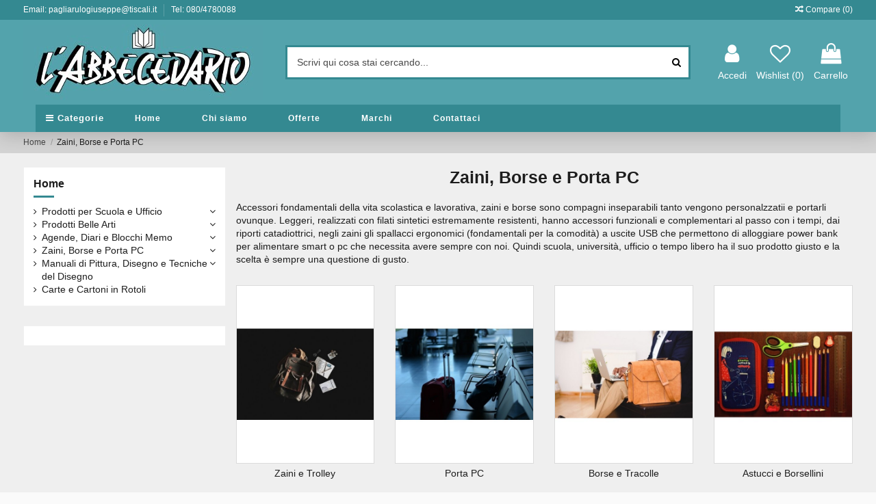

--- FILE ---
content_type: text/html; charset=utf-8
request_url: https://www.cartolibreriabbecedario.com/504-zaini-borse-e-porta-pc
body_size: 30613
content:
<!doctype html>
<html lang="it">

<head>
    
        
  <meta charset="utf-8">


  <meta http-equiv="x-ua-compatible" content="ie=edge">



  


  <title>Zaini, Borse e Astucci</title>
  <meta name="description" content="Accessori fondamentali della vita scolastica e lavorativa, zaini e borse sono compagni inseparabili tanto vengono personalzzatii e portarli ovunque. Leggeri,">
  <meta name="keywords" content="zaini, zaini ufficio, zaini scuola, astucci, corredini, portacolori, rotolo portacolori, zaino tempo libero, zaini free-time, portapc, zaino porta pc">
    
                                        <link rel="canonical" href="https://www.cartolibreriabbecedario.com/504-zaini-borse-e-porta-pc">
                        

  
          <link rel="alternate" href="https://www.cartolibreriabbecedario.com/504-zaini-borse-e-porta-pc" hreflang="it">
      



    <meta property="og:title" content="Zaini, Borse e Astucci"/>
    <meta property="og:url" content="https://www.cartolibreriabbecedario.com/504-zaini-borse-e-porta-pc"/>
    <meta property="og:site_name" content="Cartolibreria L&#039;Abbecedario"/>
    <meta property="og:description" content="Accessori fondamentali della vita scolastica e lavorativa, zaini e borse sono compagni inseparabili tanto vengono personalzzatii e portarli ovunque. Leggeri,">
    <meta property="og:type" content="website">



            <meta property="og:image" content="https://www.cartolibreriabbecedario.com/c/504-category_default/zaini-borse-e-porta-pc.jpg">
        <meta property="og:image:width" content="1003">
        <meta property="og:image:height" content="200">
    





      <meta name="viewport" content="width=device-width, initial-scale=1">
  




  <link rel="icon" type="image/vnd.microsoft.icon" href="/img/favicon.ico?1587662615">
  <link rel="shortcut icon" type="image/x-icon" href="/img/favicon.ico?1587662615">
      <link rel="apple-touch-icon" href="/img/cms/Logo LAbbecedario-nuovo-180.jpg">
        <link rel="icon" sizes="192x192" href="/img/cms/Logo LAbbecedario-nuovo-192.jpg">
  


    



<script type="application/ld+json">

{
"@context": "https://schema.org",
"@type": "Organization",
"url": "https://www.cartolibreriabbecedario.com/",
"name": "Cartolibreria L&#039;Abbecedario",
"logo": "/img/cartolibreria-l-abbecedario-logo-1587662615.jpg",
"@id": "#store-organization"
}

</script>




    <link rel="stylesheet" href="https://www.cartolibreriabbecedario.com/themes/warehouse/assets/cache/theme-3497f2840.css" type="text/css" media="all">




  

  <script type="text/javascript">
        var elementorFrontendConfig = {"isEditMode":"","stretchedSectionContainer":"","is_rtl":""};
        var iqitTheme = {"rm_sticky":"down","rm_breakpoint":0,"op_preloader":"0","cart_style":"floating","cart_confirmation":"notification","h_layout":"2","f_fixed":"","f_layout":"1","h_absolute":"0","h_sticky":"menu","hw_width":"inherit","h_search_type":"full","pl_lazyload":true,"pl_infinity":true,"pl_rollover":true,"pl_crsl_autoplay":false,"pl_slider_ld":3,"pl_slider_d":3,"pl_slider_t":3,"pl_slider_p":2,"pp_thumbs":"leftd","pp_zoom":"modalzoom","pp_tabs":"tabh"};
        var iqitcompare = {"nbProducts":0};
        var iqitcountdown_days = "d.";
        var iqitfdc_from = 100;
        var iqitmegamenu = {"sticky":"false","containerSelector":"#wrapper > .container"};
        var iqitreviews = [];
        var iqitwishlist = {"nbProducts":0};
        var prestashop = {"cart":{"products":[],"totals":{"total":{"type":"total","label":"Totale","amount":0,"value":"0,00\u00a0\u20ac"},"total_including_tax":{"type":"total","label":"Totale (IVA incl.)","amount":0,"value":"0,00\u00a0\u20ac"},"total_excluding_tax":{"type":"total","label":"Totale (IVA escl.)","amount":0,"value":"0,00\u00a0\u20ac"}},"subtotals":{"products":{"type":"products","label":"Totale ordine (IVA inclusa)","amount":0,"value":"0,00\u00a0\u20ac"},"discounts":null,"shipping":{"type":"shipping","label":"Spese di Spedizione","amount":0,"value":"Gratis"},"tax":{"type":"tax","label":"Totale IVA inclusa","amount":0,"value":"0,00\u00a0\u20ac"}},"products_count":0,"summary_string":"0 articoli","vouchers":{"allowed":0,"added":[]},"discounts":[],"minimalPurchase":0,"minimalPurchaseRequired":""},"currency":{"name":"Euro","iso_code":"EUR","iso_code_num":"978","sign":"\u20ac"},"customer":{"lastname":null,"firstname":null,"email":null,"birthday":null,"newsletter":null,"newsletter_date_add":null,"optin":null,"website":null,"company":null,"siret":null,"ape":null,"is_logged":false,"gender":{"type":null,"name":null},"addresses":[]},"language":{"name":"Italiano (Italian)","iso_code":"it","locale":"it-IT","language_code":"it","is_rtl":"0","date_format_lite":"d\/m\/Y","date_format_full":"d\/m\/Y H:i:s","id":1},"page":{"title":"","canonical":"https:\/\/www.cartolibreriabbecedario.com\/504-zaini-borse-e-porta-pc","meta":{"title":"Zaini, Borse e Astucci","description":"Accessori fondamentali della vita scolastica e lavorativa, zaini e borse sono compagni inseparabili tanto vengono personalzzatii e portarli ovunque. Leggeri,","keywords":"zaini, zaini ufficio, zaini scuola, astucci, corredini, portacolori, rotolo portacolori, zaino tempo libero, zaini free-time, portapc, zaino porta pc","robots":"index"},"page_name":"category","body_classes":{"lang-it":true,"lang-rtl":false,"country-IT":true,"currency-EUR":true,"layout-left-column":true,"page-category":true,"tax-display-enabled":true,"category-id-504":true,"category-Zaini, Borse e Porta PC":true,"category-id-parent-2":true,"category-depth-level-2":true},"admin_notifications":[]},"shop":{"name":"Cartolibreria L'Abbecedario","logo":"\/img\/cartolibreria-l-abbecedario-logo-1587662615.jpg","stores_icon":"\/img\/logo_stores.png","favicon":"\/img\/favicon.ico"},"urls":{"base_url":"https:\/\/www.cartolibreriabbecedario.com\/","current_url":"https:\/\/www.cartolibreriabbecedario.com\/504-zaini-borse-e-porta-pc","shop_domain_url":"https:\/\/www.cartolibreriabbecedario.com","img_ps_url":"https:\/\/www.cartolibreriabbecedario.com\/img\/","img_cat_url":"https:\/\/www.cartolibreriabbecedario.com\/img\/c\/","img_lang_url":"https:\/\/www.cartolibreriabbecedario.com\/img\/l\/","img_prod_url":"https:\/\/www.cartolibreriabbecedario.com\/img\/p\/","img_manu_url":"https:\/\/www.cartolibreriabbecedario.com\/img\/m\/","img_sup_url":"https:\/\/www.cartolibreriabbecedario.com\/img\/su\/","img_ship_url":"https:\/\/www.cartolibreriabbecedario.com\/img\/s\/","img_store_url":"https:\/\/www.cartolibreriabbecedario.com\/img\/st\/","img_col_url":"https:\/\/www.cartolibreriabbecedario.com\/img\/co\/","img_url":"https:\/\/www.cartolibreriabbecedario.com\/themes\/warehouse\/assets\/img\/","css_url":"https:\/\/www.cartolibreriabbecedario.com\/themes\/warehouse\/assets\/css\/","js_url":"https:\/\/www.cartolibreriabbecedario.com\/themes\/warehouse\/assets\/js\/","pic_url":"https:\/\/www.cartolibreriabbecedario.com\/upload\/","pages":{"address":"https:\/\/www.cartolibreriabbecedario.com\/indirizzo","addresses":"https:\/\/www.cartolibreriabbecedario.com\/indirizzi","authentication":"https:\/\/www.cartolibreriabbecedario.com\/login","cart":"https:\/\/www.cartolibreriabbecedario.com\/carrello","category":"https:\/\/www.cartolibreriabbecedario.com\/index.php?controller=category","cms":"https:\/\/www.cartolibreriabbecedario.com\/index.php?controller=cms","contact":"https:\/\/www.cartolibreriabbecedario.com\/contattaci","discount":"https:\/\/www.cartolibreriabbecedario.com\/buoni-sconto","guest_tracking":"https:\/\/www.cartolibreriabbecedario.com\/tracciatura-ospite","history":"https:\/\/www.cartolibreriabbecedario.com\/cronologia-ordini","identity":"https:\/\/www.cartolibreriabbecedario.com\/dati-personali","index":"https:\/\/www.cartolibreriabbecedario.com\/","my_account":"https:\/\/www.cartolibreriabbecedario.com\/account","order_confirmation":"https:\/\/www.cartolibreriabbecedario.com\/conferma-ordine","order_detail":"https:\/\/www.cartolibreriabbecedario.com\/index.php?controller=order-detail","order_follow":"https:\/\/www.cartolibreriabbecedario.com\/segui-ordine","order":"https:\/\/www.cartolibreriabbecedario.com\/ordine","order_return":"https:\/\/www.cartolibreriabbecedario.com\/index.php?controller=order-return","order_slip":"https:\/\/www.cartolibreriabbecedario.com\/buono-ordine","pagenotfound":"https:\/\/www.cartolibreriabbecedario.com\/pagina-non-trovata","password":"https:\/\/www.cartolibreriabbecedario.com\/recupero-password","pdf_invoice":"https:\/\/www.cartolibreriabbecedario.com\/index.php?controller=pdf-invoice","pdf_order_return":"https:\/\/www.cartolibreriabbecedario.com\/index.php?controller=pdf-order-return","pdf_order_slip":"https:\/\/www.cartolibreriabbecedario.com\/index.php?controller=pdf-order-slip","prices_drop":"https:\/\/www.cartolibreriabbecedario.com\/offerte","product":"https:\/\/www.cartolibreriabbecedario.com\/index.php?controller=product","search":"https:\/\/www.cartolibreriabbecedario.com\/ricerca","sitemap":"https:\/\/www.cartolibreriabbecedario.com\/Mappa del sito","stores":"https:\/\/www.cartolibreriabbecedario.com\/negozi","supplier":"https:\/\/www.cartolibreriabbecedario.com\/fornitori","register":"https:\/\/www.cartolibreriabbecedario.com\/login?create_account=1","order_login":"https:\/\/www.cartolibreriabbecedario.com\/ordine?login=1"},"alternative_langs":{"it":"https:\/\/www.cartolibreriabbecedario.com\/504-zaini-borse-e-porta-pc"},"theme_assets":"\/themes\/warehouse\/assets\/","actions":{"logout":"https:\/\/www.cartolibreriabbecedario.com\/?mylogout="},"no_picture_image":{"bySize":{"small_default":{"url":"https:\/\/www.cartolibreriabbecedario.com\/img\/p\/it-default-small_default.jpg","width":98,"height":127},"cart_default":{"url":"https:\/\/www.cartolibreriabbecedario.com\/img\/p\/it-default-cart_default.jpg","width":125,"height":162},"home_default":{"url":"https:\/\/www.cartolibreriabbecedario.com\/img\/p\/it-default-home_default.jpg","width":236,"height":305},"large_default":{"url":"https:\/\/www.cartolibreriabbecedario.com\/img\/p\/it-default-large_default.jpg","width":381,"height":492},"medium_default":{"url":"https:\/\/www.cartolibreriabbecedario.com\/img\/p\/it-default-medium_default.jpg","width":452,"height":584},"thickbox_default":{"url":"https:\/\/www.cartolibreriabbecedario.com\/img\/p\/it-default-thickbox_default.jpg","width":1100,"height":1422}},"small":{"url":"https:\/\/www.cartolibreriabbecedario.com\/img\/p\/it-default-small_default.jpg","width":98,"height":127},"medium":{"url":"https:\/\/www.cartolibreriabbecedario.com\/img\/p\/it-default-large_default.jpg","width":381,"height":492},"large":{"url":"https:\/\/www.cartolibreriabbecedario.com\/img\/p\/it-default-thickbox_default.jpg","width":1100,"height":1422},"legend":""}},"configuration":{"display_taxes_label":true,"display_prices_tax_incl":true,"is_catalog":false,"show_prices":true,"opt_in":{"partner":false},"quantity_discount":{"type":"price","label":"Prezzo"},"voucher_enabled":0,"return_enabled":0},"field_required":[],"breadcrumb":{"links":[{"title":"Home","url":"https:\/\/www.cartolibreriabbecedario.com\/"},{"title":"Zaini, Borse e Porta PC","url":"https:\/\/www.cartolibreriabbecedario.com\/504-zaini-borse-e-porta-pc"}],"count":2},"link":{"protocol_link":"https:\/\/","protocol_content":"https:\/\/"},"time":1769079833,"static_token":"c10c5e7237ce3f5186aea944e35ad1de","token":"00958a83f3323ec772ca9b5671edb43a"};
        var psr_icon_color = "#348991";
      </script>



  <!-- emarketing start -->




<!-- emarketing end --><style type="text/css">
#iubenda-cs-banner {
    bottom: 0px !important;
    left: 0px !important;
    position: fixed !important;
    width: 100% !important;
    z-index: 99999998 !important;
    background-color: black;
  }
  .iubenda-cs-content {
    display: block;
    margin: 0 auto;
    padding: 20px;
    width: auto;
    font-family: Helvetica,Arial,FreeSans,sans-serif;
    font-size: 14px;
    background: #000;
    color: #fff;}
  .iubenda-cs-rationale {
    max-width: 900px;
    position: relative;
    margin: 0 auto;
  }
  .iubenda-banner-content > p {
    font-family: Helvetica,Arial,FreeSans,sans-serif;
    line-height: 1.5;
  }
  .iubenda-cs-close-btn {
    margin:0;
    color: #fff;
    text-decoration: none;
    font-size: 14px;
    position: absolute;
    top: 0;
    right: 0;
    border: none;
  }
  .iubenda-cs-cookie-policy-lnk {
    text-decoration: underline;
    color: #fff;
    font-size: 14px;
    font-weight: 900;
  }
</style>
<script type="text/javascript">
var _iub = _iub || [];
_iub.csConfiguration = {"cookiePolicyInOtherWindow":true,"consentOnContinuedBrowsing":false,"perPurposeConsent":true,"whitelabel":false,"lang":"it","siteId":1203211,"cookiePolicyId":31613269, "banner":{ "applyStyles":false,"acceptButtonDisplay":true,"customizeButtonDisplay":true,"rejectButtonDisplay":true,"content":"Questo sito o gli strumenti terzi da questo utilizzati si avvalgono di cookie necessari al funzionamento ed utili alle finalità illustrate nella cookie policy. Se vuoi saperne di più o negare il consenso a tutti o ad alcuni cookie, consulta la %{cookie_policy_link}.","cookiePolicyLinkCaption":"Cookie Policy" }};
</script>
<script type="text/javascript" src="//cdn.iubenda.com/cs/iubenda_cs.js" charset="UTF-8" async></script>
			<script type='text/javascript'>
				var iCallback = function(){};

				if('callback' in _iub.csConfiguration) {
					if('onConsentGiven' in _iub.csConfiguration.callback) iCallback = _iub.csConfiguration.callback.onConsentGiven;

					_iub.csConfiguration.callback.onConsentGiven = function() {
						iCallback();

						jQuery('noscript._no_script_iub').each(function (a, b) { var el = jQuery(b); el.after(el.html()); });
					};
				};
			</script>
  <script type="text/javascript">
    (window.gaDevIds=window.gaDevIds||[]).push('d6YPbH');
    (function(i,s,o,g,r,a,m){i['GoogleAnalyticsObject']=r;i[r]=i[r]||function(){
      (i[r].q=i[r].q||[]).push(arguments)},i[r].l=1*new Date();a=s.createElement(o),
      m=s.getElementsByTagName(o)[0];a.async=1;a.src=g;m.parentNode.insertBefore(a,m)
    })(window,document,'script','https://www.google-analytics.com/analytics.js','ga');

          ga('create', 'G-4WB67Y7M2Z', 'auto');
                  ga('set', 'anonymizeIp', true);
              ga('send', 'pageview');
        ga('require', 'ec');
  </script>

 




    
    
    </head>

<body id="category" class="lang-it country-it currency-eur layout-left-column page-category tax-display-enabled category-id-504 category-zaini-borse-e-porta-pc category-id-parent-2 category-depth-level-2 body-desktop-header-style-w-2">


    


<main id="main-page-content"  >
    
            

    <header id="header" class="desktop-header-style-w-2">
        
            
  <div class="header-banner">
    
  </div>




            <nav class="header-nav">
        <div class="container">
    
        <div class="row justify-content-between">
            <div class="col col-auto col-md left-nav">
                                            <div class="block-iqitlinksmanager block-iqitlinksmanager-2 block-links-inline d-inline-block">
            <ul>
                                                            <li>
                            <a
                                    href="mailto:pagliarulogiuseppe@tiscali.it"
                                                                >
                                Email: pagliarulogiuseppe@tiscali.it
                            </a>
                        </li>
                                                                                <li>
                            <a
                                    href="tel:0804780088"
                                                                >
                                Tel: 080/4780088
                            </a>
                        </li>
                                                </ul>
        </div>
    
            </div>
            <div class="col col-auto center-nav text-center">
                
             </div>
            <div class="col col-auto col-md right-nav text-right">
                <div class="d-inline-block">
    <a href="//www.cartolibreriabbecedario.com/module/iqitcompare/comparator">
        <i class="fa fa-random" aria-hidden="true"></i> <span>Compare (<span
                    id="iqitcompare-nb"></span>)</span>
    </a>
</div>

             </div>
        </div>

                        </div>
            </nav>
        



<div id="desktop-header" class="desktop-header-style-2">
            
<div class="header-top">
    <div id="desktop-header-container" class="container">
        <div class="row align-items-center">
                            <div class="col col-auto col-header-left">
                    <div id="desktop_logo">
                        <a href="https://www.cartolibreriabbecedario.com/">
                            <img class="logo img-fluid"
                                 src="/img/cartolibreria-l-abbecedario-logo-1587662615.jpg"                                  alt="Cartolibreria L&#039;Abbecedario">
                        </a>
                    </div>
                    
                </div>
                <div class="col col-header-center">
                                        <!-- Block search module TOP -->

<!-- Block search module TOP -->
<div id="search_widget" class="search-widget" data-search-controller-url="https://www.cartolibreriabbecedario.com/module/iqitsearch/searchiqit">
    <form method="get" action="https://www.cartolibreriabbecedario.com/module/iqitsearch/searchiqit">
        <input type="hidden" name="fc" value="module">
        <input type="hidden" name="module" value="iqitsearch">
        <input type="hidden" name="controller" value="searchiqit">
        <div class="input-group">
            <input type="text" name="s" value="" data-all-text="Mostra tutti i risultati"
                   data-blog-text="Blog post"
                   data-product-text="Product"
                   data-brands-text="Marca"
                   placeholder="Scrivi qui cosa stai cercando..." class="form-control form-search-control" />
            <button type="submit" class="search-btn">
                <i class="fa fa-search"></i>
            </button>
        </div>
    </form>
</div>
<!-- /Block search module TOP -->

<!-- /Block search module TOP -->


                    
                </div>
                        <div class="col col-auto col-header-right">
                <div class="row no-gutters justify-content-end">

                    
                                            <div id="header-user-btn" class="col col-auto header-btn-w header-user-btn-w">
            <a href="https://www.cartolibreriabbecedario.com/account"
           title="Accedi al tuo account cliente"
           rel="nofollow" class="header-btn header-user-btn">
            <i class="fa fa-user fa-fw icon" aria-hidden="true"></i>
            <span class="title">Accedi</span>
        </a>
    </div>









                                        

                    <div id="header-wishlist-btn" class="col col-auto header-btn-w header-wishlist-btn-w">
    <a href="//www.cartolibreriabbecedario.com/module/iqitwishlist/view" rel="nofollow" class="header-btn header-user-btn">
        <i class="fa fa-heart-o fa-fw icon" aria-hidden="true"></i>
        <span class="title">Wishlist (<span id="iqitwishlist-nb"></span>)</span>
    </a>
</div>

                                            
                                                    <div id="ps-shoppingcart-wrapper" class="col col-auto">
    <div id="ps-shoppingcart"
         class="header-btn-w header-cart-btn-w ps-shoppingcart dropdown">
         <div id="blockcart" class="blockcart cart-preview"
         data-refresh-url="//www.cartolibreriabbecedario.com/module/ps_shoppingcart/ajax">
        <a id="cart-toogle" class="cart-toogle header-btn header-cart-btn" data-toggle="dropdown" data-display="static">
            <i class="fa fa-shopping-bag fa-fw icon" aria-hidden="true"><span class="cart-products-count-btn  d-none">0</span></i>
            <span class="info-wrapper">
            <span class="title">Carrello</span>
            <span class="cart-toggle-details">
            <span class="text-faded cart-separator"> / </span>
                            Empty
                        </span>
            </span>
        </a>
        <div id="_desktop_blockcart-content" class="dropdown-menu-custom dropdown-menu">
    <div id="blockcart-content" class="blockcart-content" >
        <div class="cart-title">
            <span class="modal-title">Your cart</span>
            <button type="button" id="js-cart-close" class="close">
                <span>×</span>
            </button>
            <hr>
        </div>
                    <span class="no-items">Non ci sono articoli nel tuo carrello</span>
            </div>
</div> </div>




    </div>
</div>
                                                
                                    </div>
                
            </div>
            <div class="col-12">
                <div class="row">
                    
                </div>
            </div>
        </div>
    </div>
</div>
<div class="container iqit-megamenu-container">	<div id="iqitmegamenu-wrapper" class="iqitmegamenu-wrapper iqitmegamenu-all">
		<div class="container container-iqitmegamenu">
		<div id="iqitmegamenu-horizontal" class="iqitmegamenu  clearfix" role="navigation">

				
					<div class="cbp-vertical-on-top">
						
<nav id="cbp-hrmenu1" class="cbp-hrmenu  iqitmegamenu-all cbp-vertical ">
	<div class="cbp-vertical-title"><i class="fa fa-bars cbp-iconbars"></i> <span class="cbp-vertical-title-text">Categorie</span></div>
					<ul id="cbp-hrmenu1-ul">
												<li id="cbp-hrmenu-tab-3" class="cbp-hrmenu-tab cbp-hrmenu-tab-3 ">
	<a href="https://www.cartolibreriabbecedario.com/12-prodotti-per-scuola-e-ufficio" onclick="" >																								<span>Prodotti per Scuola e Ufficio</span> <i class="fa fa-angle-right cbp-submenu-aindicator"></i>														</a>
														<div class="cbp-hrsub-wrapper">
							<div class="cbp-hrsub col-10">
								<div class="cbp-hrsub-inner">

																		<div class="cbp-tabs-container">
									<div class="row no-gutters">
										<div class="tabs-links col-2">
										<ul class="cbp-hrsub-tabs-names cbp-tabs-names">
																																	<li class="innertab-12 active"><a data-target="#iq-12-innertab-3"  href="https://www.cartolibreriabbecedario.com/308-penne-matite-e-scrittura" >
																																				Penne, Matite e Scrittura
																									<i class="fa fa-angle-right cbp-submenu-it-indicator"></i></a><span class="cbp-inner-border-hider"></span></li>
																						<li class="innertab-11 "><a data-target="#iq-11-innertab-3"  href="https://www.cartolibreriabbecedario.com/239-carta-blocchi-e-quaderni" >
																																				Carta, Blocchi e Quaderni
																									<i class="fa fa-angle-right cbp-submenu-it-indicator"></i></a><span class="cbp-inner-border-hider"></span></li>
																						<li class="innertab-10 "><a data-target="#iq-10-innertab-3"  href="https://www.cartolibreriabbecedario.com/229-colori-e-accessori-scuola" >
																																				Colori e Accessori Scuola
																									<i class="fa fa-angle-right cbp-submenu-it-indicator"></i></a><span class="cbp-inner-border-hider"></span></li>
																						<li class="innertab-13 "><a data-target="#iq-13-innertab-3"  href="https://www.cartolibreriabbecedario.com/400-disegno-tecnico" >
																																				Disegno Tecnico
																									<i class="fa fa-angle-right cbp-submenu-it-indicator"></i></a><span class="cbp-inner-border-hider"></span></li>
																						<li class="innertab-15 "><a data-target="#iq-15-innertab-3"  href="https://www.cartolibreriabbecedario.com/428-cancelleria" >
																																				Cancelleria
																									<i class="fa fa-angle-right cbp-submenu-it-indicator"></i></a><span class="cbp-inner-border-hider"></span></li>
																						<li class="innertab-17 "><a data-target="#iq-17-innertab-3"  href="https://www.cartolibreriabbecedario.com/429-archivio-e-prodotti-ufficio" >
																																				Archivio e Prodotti Ufficio
																									<i class="fa fa-angle-right cbp-submenu-it-indicator"></i></a><span class="cbp-inner-border-hider"></span></li>
																																</ul>
									</div>

																							<div class="tab-content col-10">
																						<div role="tabpanel" class="tab-pane cbp-tab-pane active innertabcontent-12"  id="iq-12-innertab-3">

																								<div class="clearfix">
																									




<div class="row menu_row menu-element  first_rows menu-element-id-1">
                

                                                




    <div class="col-6 cbp-menu-column cbp-menu-element menu-element-id-22 ">
        <div class="cbp-menu-column-inner">
                        
                
                
                    
                                                    <div class="row cbp-categories-row">
                                                                                                            <div class="col-12">
                                            <div class="cbp-category-link-w"><a href="https://www.cartolibreriabbecedario.com/311-matite-portamina-e-mine"
                                                                                class="cbp-column-title nav-link cbp-category-title">Matite, Portamina e Mine</a>
                                                                                                                                                    
    <ul class="cbp-links cbp-category-tree"><li ><div class="cbp-category-link-w"><a href="https://www.cartolibreriabbecedario.com/312-matite">Matite</a></div></li><li ><div class="cbp-category-link-w"><a href="https://www.cartolibreriabbecedario.com/313-portamine">Portamine</a></div></li><li ><div class="cbp-category-link-w"><a href="https://www.cartolibreriabbecedario.com/431-mine-in-grafite">Mine in grafite</a></div></li><li ><div class="cbp-category-link-w"><a href="https://www.cartolibreriabbecedario.com/598-matite-per-alimenti">Matite per Alimenti</a></div></li></ul>

                                                                                            </div>
                                        </div>
                                                                                                </div>
                                            
                
            

            
            </div>    </div>
                                    




    <div class="col-6 cbp-menu-column cbp-menu-element menu-element-id-24 ">
        <div class="cbp-menu-column-inner">
                        
                
                
                    
                                                    <div class="row cbp-categories-row">
                                                                                                            <div class="col-12">
                                            <div class="cbp-category-link-w"><a href="https://www.cartolibreriabbecedario.com/309-penne-per-scrittura-e-ricariche"
                                                                                class="cbp-column-title nav-link cbp-category-title">Penne per Scrittura e Ricariche</a>
                                                                                                                                                    
    <ul class="cbp-links cbp-category-tree"><li ><div class="cbp-category-link-w"><a href="https://www.cartolibreriabbecedario.com/314-penne-a-sfera-a-gel-e-a-fibra">Penne a sfera, a gel e a fibra</a></div></li><li ><div class="cbp-category-link-w"><a href="https://www.cartolibreriabbecedario.com/514-penne-cancellabili">Penne Cancellabili</a></div></li><li ><div class="cbp-category-link-w"><a href="https://www.cartolibreriabbecedario.com/512-penne-da-regalo">Penne da Regalo</a></div></li><li ><div class="cbp-category-link-w"><a href="https://www.cartolibreriabbecedario.com/526-penne-calligrafiche">Penne Calligrafiche</a></div></li><li  class="cbp-hrsub-haslevel2" ><div class="cbp-category-link-w"><a href="https://www.cartolibreriabbecedario.com/315-refill-e-ricambi">Refill e Ricambi</a>
    <ul class="cbp-hrsub-level2"><li ><div class="cbp-category-link-w"><a href="https://www.cartolibreriabbecedario.com/529-inchiostro-penne-stilografiche">Inchiostro penne stilografiche</a></div></li></ul>
</div></li><li ><div class="cbp-category-link-w"><a href="https://www.cartolibreriabbecedario.com/528-penne-a-china">Penne a China</a></div></li></ul>

                                                                                            </div>
                                        </div>
                                                                                                </div>
                                            
                
            

            
            </div>    </div>
                            
                </div>
																									




<div class="row menu_row menu-element  first_rows menu-element-id-23">
                

                                                




    <div class="col-6 cbp-menu-column cbp-menu-element menu-element-id-14 ">
        <div class="cbp-menu-column-inner">
                        
                
                
                    
                                                    <div class="row cbp-categories-row">
                                                                                                            <div class="col-12">
                                            <div class="cbp-category-link-w"><a href="https://www.cartolibreriabbecedario.com/310-correttori"
                                                                                class="cbp-column-title nav-link cbp-category-title">Correttori</a>
                                                                                                                                            </div>
                                        </div>
                                                                                                                                                <div class="col-12">
                                            <div class="cbp-category-link-w"><a href="https://www.cartolibreriabbecedario.com/317-marcatori-indelebili"
                                                                                class="cbp-column-title nav-link cbp-category-title">Marcatori indelebili</a>
                                                                                                                                            </div>
                                        </div>
                                                                                                                                                <div class="col-12">
                                            <div class="cbp-category-link-w"><a href="https://www.cartolibreriabbecedario.com/332-evidenziatori"
                                                                                class="cbp-column-title nav-link cbp-category-title">Evidenziatori</a>
                                                                                                                                            </div>
                                        </div>
                                                                                                </div>
                                            
                
            

            
            </div>    </div>
                                    




    <div class="col-6 cbp-menu-column cbp-menu-element menu-element-id-25 ">
        <div class="cbp-menu-column-inner">
                        
                
                
                    
                                                    <div class="row cbp-categories-row">
                                                                                                            <div class="col-12">
                                            <div class="cbp-category-link-w"><a href="https://www.cartolibreriabbecedario.com/438-gomme-per-cancellare"
                                                                                class="cbp-column-title nav-link cbp-category-title">Gomme per Cancellare</a>
                                                                                                                                            </div>
                                        </div>
                                                                                                                                                <div class="col-12">
                                            <div class="cbp-category-link-w"><a href="https://www.cartolibreriabbecedario.com/439-temperamatite-e-temperamine"
                                                                                class="cbp-column-title nav-link cbp-category-title">Temperamatite e Temperamine</a>
                                                <a
                                                    href="https://www.cartolibreriabbecedario.com/439-temperamatite-e-temperamine" class="cbp-category-thumb"><img
                                                            class="replace-2x img-fluid" src="https://www.cartolibreriabbecedario.com/img/c/439-0_thumb.jpg"
                                                            alt="Temperamatite e Temperamine"/></a>                                                                                            </div>
                                        </div>
                                                                                                                                                <div class="col-12">
                                            <div class="cbp-category-link-w"><a href="https://www.cartolibreriabbecedario.com/461-matite-da-disegno"
                                                                                class="cbp-column-title nav-link cbp-category-title">Matite da Disegno</a>
                                                <a
                                                    href="https://www.cartolibreriabbecedario.com/461-matite-da-disegno" class="cbp-category-thumb"><img
                                                            class="replace-2x img-fluid" src="https://www.cartolibreriabbecedario.com/img/c/461-0_thumb.jpg"
                                                            alt="Matite da Disegno"/></a>                                                                                            </div>
                                        </div>
                                                                                                </div>
                                            
                
            

            
            </div>    </div>
                            
                </div>
																								</div>
												
											</div>
																						<div role="tabpanel" class="tab-pane cbp-tab-pane  innertabcontent-11"  id="iq-11-innertab-3">

																								<div class="clearfix">
																									




<div class="row menu_row menu-element  first_rows menu-element-id-1">
                

                                                




    <div class="col-6 cbp-menu-column cbp-menu-element menu-element-id-2 ">
        <div class="cbp-menu-column-inner">
                        
                
                
                    
                                                    <div class="row cbp-categories-row">
                                                                                                            <div class="col-12">
                                            <div class="cbp-category-link-w"><a href="https://www.cartolibreriabbecedario.com/241-carta-e-cartoncini"
                                                                                class="cbp-column-title nav-link cbp-category-title">Carta e Cartoncini</a>
                                                                                                                                            </div>
                                        </div>
                                                                                                                                                <div class="col-12">
                                            <div class="cbp-category-link-w"><a href="https://www.cartolibreriabbecedario.com/242-quaderni-e-blocchi-spiralati"
                                                                                class="cbp-column-title nav-link cbp-category-title">Quaderni e Blocchi Spiralati</a>
                                                <a
                                                    href="https://www.cartolibreriabbecedario.com/242-quaderni-e-blocchi-spiralati" class="cbp-category-thumb"><img
                                                            class="replace-2x img-fluid" src="https://www.cartolibreriabbecedario.com/img/c/242-0_thumb.jpg"
                                                            alt="Quaderni e Blocchi Spiralati"/></a>                                                                                            </div>
                                        </div>
                                                                                                                                                <div class="col-12">
                                            <div class="cbp-category-link-w"><a href="https://www.cartolibreriabbecedario.com/243-album-e-blocchi-da-disegno"
                                                                                class="cbp-column-title nav-link cbp-category-title">Album e Blocchi da Disegno</a>
                                                                                                                                            </div>
                                        </div>
                                                                                                                                                <div class="col-12">
                                            <div class="cbp-category-link-w"><a href="https://www.cartolibreriabbecedario.com/331-quaderni-didattici-scrittura-facilitata"
                                                                                class="cbp-column-title nav-link cbp-category-title">Quaderni Didattici Scrittura Facilitata</a>
                                                                                                                                            </div>
                                        </div>
                                                                                                </div>
                                            
                
            

            
            </div>    </div>
                            
                </div>
																								</div>
												
											</div>
																						<div role="tabpanel" class="tab-pane cbp-tab-pane  innertabcontent-10"  id="iq-10-innertab-3">

																								<div class="clearfix">
																									




<div class="row menu_row menu-element  first_rows menu-element-id-1">
                

                                                




    <div class="col-6 cbp-menu-column cbp-menu-element menu-element-id-2 ">
        <div class="cbp-menu-column-inner">
                        
                
                
                    
                                                    <div class="row cbp-categories-row">
                                                                                                            <div class="col-12">
                                            <div class="cbp-category-link-w"><a href="https://www.cartolibreriabbecedario.com/230-pastelli-e-matite-colorate"
                                                                                class="cbp-column-title nav-link cbp-category-title">Pastelli e Matite colorate</a>
                                                                                                                                            </div>
                                        </div>
                                                                                                                                                <div class="col-12">
                                            <div class="cbp-category-link-w"><a href="https://www.cartolibreriabbecedario.com/222-pennarelli"
                                                                                class="cbp-column-title nav-link cbp-category-title">Pennarelli</a>
                                                                                                                                            </div>
                                        </div>
                                                                                                                                                <div class="col-12">
                                            <div class="cbp-category-link-w"><a href="https://www.cartolibreriabbecedario.com/238-tempere-e-accessori"
                                                                                class="cbp-column-title nav-link cbp-category-title">Tempere e Accessori</a>
                                                                                                                                            </div>
                                        </div>
                                                                                                                                                <div class="col-12">
                                            <div class="cbp-category-link-w"><a href="https://www.cartolibreriabbecedario.com/513-acquerelli-per-la-scuola"
                                                                                class="cbp-column-title nav-link cbp-category-title">Acquerelli per la scuola</a>
                                                                                                                                            </div>
                                        </div>
                                                                                                                                                <div class="col-12">
                                            <div class="cbp-category-link-w"><a href="https://www.cartolibreriabbecedario.com/297-colori-a-cera"
                                                                                class="cbp-column-title nav-link cbp-category-title">Colori a Cera</a>
                                                                                                                                            </div>
                                        </div>
                                                                                                </div>
                                            
                
            

            
            </div>    </div>
                                    




    <div class="col-6 cbp-menu-column cbp-menu-element menu-element-id-3 ">
        <div class="cbp-menu-column-inner">
                        
                
                
                    
                                                    <div class="row cbp-categories-row">
                                                                                                            <div class="col-12">
                                            <div class="cbp-category-link-w"><a href="https://www.cartolibreriabbecedario.com/432-pastelli-ad-olio"
                                                                                class="cbp-column-title nav-link cbp-category-title">Pastelli ad Olio</a>
                                                                                                                                            </div>
                                        </div>
                                                                                                                                                <div class="col-12">
                                            <div class="cbp-category-link-w"><a href="https://www.cartolibreriabbecedario.com/433-colori-prima-infanzia"
                                                                                class="cbp-column-title nav-link cbp-category-title">Colori prima Infanzia</a>
                                                                                                                                            </div>
                                        </div>
                                                                                                                                                <div class="col-12">
                                            <div class="cbp-category-link-w"><a href="https://www.cartolibreriabbecedario.com/435-impugnature-per-la-scrittura"
                                                                                class="cbp-column-title nav-link cbp-category-title">Impugnature per la Scrittura</a>
                                                                                                                                            </div>
                                        </div>
                                                                                                                                                <div class="col-12">
                                            <div class="cbp-category-link-w"><a href="https://www.cartolibreriabbecedario.com/510-pasta-da-modellare-e-accessori"
                                                                                class="cbp-column-title nav-link cbp-category-title">Pasta da modellare e Accessori</a>
                                                                                                                                            </div>
                                        </div>
                                                                                                                                                <div class="col-12">
                                            <div class="cbp-category-link-w"><a href="https://www.cartolibreriabbecedario.com/434-gessi"
                                                                                class="cbp-column-title nav-link cbp-category-title">Gessi</a>
                                                                                                                                            </div>
                                        </div>
                                                                                                </div>
                                            
                
            

            
            </div>    </div>
                            
                </div>
																								</div>
												
											</div>
																						<div role="tabpanel" class="tab-pane cbp-tab-pane  innertabcontent-13"  id="iq-13-innertab-3">

																								<div class="clearfix">
																									




<div class="row menu_row menu-element  first_rows menu-element-id-1">
                

                                                




    <div class="col-6 cbp-menu-column cbp-menu-element menu-element-id-2 ">
        <div class="cbp-menu-column-inner">
                        
                
                
                    
                                                    <div class="row cbp-categories-row">
                                                                                                            <div class="col-12">
                                            <div class="cbp-category-link-w"><a href="https://www.cartolibreriabbecedario.com/370-righe-e-righelli"
                                                                                class="cbp-column-title nav-link cbp-category-title">Righe e Righelli</a>
                                                                                                                                            </div>
                                        </div>
                                                                                                                                                <div class="col-12">
                                            <div class="cbp-category-link-w"><a href="https://www.cartolibreriabbecedario.com/401-squadre-e-curvilinee"
                                                                                class="cbp-column-title nav-link cbp-category-title">Squadre e Curvilinee</a>
                                                                                                                                            </div>
                                        </div>
                                                                                                                                                <div class="col-12">
                                            <div class="cbp-category-link-w"><a href="https://www.cartolibreriabbecedario.com/515-goniometri-e-normografi"
                                                                                class="cbp-column-title nav-link cbp-category-title">Goniometri e Normografi</a>
                                                                                                                                            </div>
                                        </div>
                                                                                                                                                <div class="col-12">
                                            <div class="cbp-category-link-w"><a href="https://www.cartolibreriabbecedario.com/436-compassi-e-balaustroni"
                                                                                class="cbp-column-title nav-link cbp-category-title">Compassi e Balaustroni</a>
                                                                                                                                            </div>
                                        </div>
                                                                                                                                                <div class="col-12">
                                            <div class="cbp-category-link-w"><a href="https://www.cartolibreriabbecedario.com/527-penne-a-china"
                                                                                class="cbp-column-title nav-link cbp-category-title">Penne a China</a>
                                                                                                                                            </div>
                                        </div>
                                                                                                </div>
                                            
                
            

            
            </div>    </div>
                            
                </div>
																								</div>
												
											</div>
																						<div role="tabpanel" class="tab-pane cbp-tab-pane  innertabcontent-15"  id="iq-15-innertab-3">

																								<div class="clearfix">
																									




<div class="row menu_row menu-element  first_rows menu-element-id-1">
                

                                                




    <div class="col-6 cbp-menu-column cbp-menu-element menu-element-id-2 ">
        <div class="cbp-menu-column-inner">
                        
                
                
                    
                                                    <div class="row cbp-categories-row">
                                                                                                            <div class="col-12">
                                            <div class="cbp-category-link-w"><a href="https://www.cartolibreriabbecedario.com/437-colle"
                                                                                class="cbp-column-title nav-link cbp-category-title">Colle</a>
                                                <a
                                                    href="https://www.cartolibreriabbecedario.com/437-colle" class="cbp-category-thumb"><img
                                                            class="replace-2x img-fluid" src="https://www.cartolibreriabbecedario.com/img/c/437-0_thumb.jpg"
                                                            alt="Colle"/></a>                                                                                            </div>
                                        </div>
                                                                                                                                                <div class="col-12">
                                            <div class="cbp-category-link-w"><a href="https://www.cartolibreriabbecedario.com/438-gomme-per-cancellare"
                                                                                class="cbp-column-title nav-link cbp-category-title">Gomme per Cancellare</a>
                                                                                                                                            </div>
                                        </div>
                                                                                                                                                <div class="col-12">
                                            <div class="cbp-category-link-w"><a href="https://www.cartolibreriabbecedario.com/439-temperamatite-e-temperamine"
                                                                                class="cbp-column-title nav-link cbp-category-title">Temperamatite e Temperamine</a>
                                                <a
                                                    href="https://www.cartolibreriabbecedario.com/439-temperamatite-e-temperamine" class="cbp-category-thumb"><img
                                                            class="replace-2x img-fluid" src="https://www.cartolibreriabbecedario.com/img/c/439-0_thumb.jpg"
                                                            alt="Temperamatite e Temperamine"/></a>                                                                                            </div>
                                        </div>
                                                                                                                                                <div class="col-12">
                                            <div class="cbp-category-link-w"><a href="https://www.cartolibreriabbecedario.com/517-forbici"
                                                                                class="cbp-column-title nav-link cbp-category-title">Forbici</a>
                                                <a
                                                    href="https://www.cartolibreriabbecedario.com/517-forbici" class="cbp-category-thumb"><img
                                                            class="replace-2x img-fluid" src="https://www.cartolibreriabbecedario.com/img/c/517-0_thumb.jpg"
                                                            alt="Forbici"/></a>                                                                                            </div>
                                        </div>
                                                                                                </div>
                                            
                
            

            
            </div>    </div>
                            
                </div>
																								</div>
												
											</div>
																						<div role="tabpanel" class="tab-pane cbp-tab-pane  innertabcontent-17"  id="iq-17-innertab-3">

																								<div class="clearfix">
																									




<div class="row menu_row menu-element  first_rows menu-element-id-1">
                

                                                




    <div class="col-4 cbp-menu-column cbp-menu-element menu-element-id-2 ">
        <div class="cbp-menu-column-inner">
                        
                
                
                    
                                                    <div class="row cbp-categories-row">
                                                                                                            <div class="col-12">
                                            <div class="cbp-category-link-w"><a href="https://www.cartolibreriabbecedario.com/440-cucitrici-e-punti-metallici"
                                                                                class="cbp-column-title nav-link cbp-category-title">Cucitrici e Punti metallici</a>
                                                <a
                                                    href="https://www.cartolibreriabbecedario.com/440-cucitrici-e-punti-metallici" class="cbp-category-thumb"><img
                                                            class="replace-2x img-fluid" src="https://www.cartolibreriabbecedario.com/img/c/440-0_thumb.jpg"
                                                            alt="Cucitrici e Punti metallici"/></a>                                                                                                    
    <ul class="cbp-links cbp-category-tree"><li ><div class="cbp-category-link-w"><a href="https://www.cartolibreriabbecedario.com/441-cucitrici-a-pinza">Cucitrici a pinza</a></div></li><li ><div class="cbp-category-link-w"><a href="https://www.cartolibreriabbecedario.com/442-cucitrici-da-tavolo">Cucitrici da tavolo</a></div></li><li ><div class="cbp-category-link-w"><a href="https://www.cartolibreriabbecedario.com/443-punti-metallici">Punti metallici</a></div></li></ul>

                                                                                            </div>
                                        </div>
                                                                                                                                                <div class="col-12">
                                            <div class="cbp-category-link-w"><a href="https://www.cartolibreriabbecedario.com/444-archivio-e-portadocumenti"
                                                                                class="cbp-column-title nav-link cbp-category-title">Archivio e Portadocumenti</a>
                                                <a
                                                    href="https://www.cartolibreriabbecedario.com/444-archivio-e-portadocumenti" class="cbp-category-thumb"><img
                                                            class="replace-2x img-fluid" src="https://www.cartolibreriabbecedario.com/img/c/444-0_thumb.jpg"
                                                            alt="Archivio e Portadocumenti"/></a>                                                                                                    
    <ul class="cbp-links cbp-category-tree"><li ><div class="cbp-category-link-w"><a href="https://www.cartolibreriabbecedario.com/445-raccoglitori-ad-anelli-e-registratori">Raccoglitori ad anelli e Registratori</a></div></li><li ><div class="cbp-category-link-w"><a href="https://www.cartolibreriabbecedario.com/523-portalistini-e-portadocumenti">Portalistini e Portadocumenti</a></div></li><li ><div class="cbp-category-link-w"><a href="https://www.cartolibreriabbecedario.com/446-buste-forate-e-divisori">Buste forate e Divisori</a></div></li><li ><div class="cbp-category-link-w"><a href="https://www.cartolibreriabbecedario.com/447-cartelline-a-tre-lembi">Cartelline a tre lembi</a></div></li></ul>

                                                                                            </div>
                                        </div>
                                                                                                </div>
                                            
                
            

            
            </div>    </div>
                                    




    <div class="col-4 cbp-menu-column cbp-menu-element menu-element-id-3 ">
        <div class="cbp-menu-column-inner">
                        
                
                
                    
                                                    <div class="row cbp-categories-row">
                                                                                                            <div class="col-12">
                                            <div class="cbp-category-link-w"><a href="https://www.cartolibreriabbecedario.com/448-prodotti-per-l-ufficio"
                                                                                class="cbp-column-title nav-link cbp-category-title">Prodotti per l&#039;Ufficio</a>
                                                                                                                                                    
    <ul class="cbp-links cbp-category-tree"><li ><div class="cbp-category-link-w"><a href="https://www.cartolibreriabbecedario.com/449-perforatori-per-carta">Perforatori per Carta</a></div></li><li ><div class="cbp-category-link-w"><a href="https://www.cartolibreriabbecedario.com/450-levapunti">Levapunti</a></div></li><li ><div class="cbp-category-link-w"><a href="https://www.cartolibreriabbecedario.com/519-fermagli-e-fermacampioni">Fermagli e Fermacampioni</a></div></li><li ><div class="cbp-category-link-w"><a href="https://www.cartolibreriabbecedario.com/520-etichette-adesive">Etichette adesive</a></div></li><li ><div class="cbp-category-link-w"><a href="https://www.cartolibreriabbecedario.com/525-post-it-memo-e-segnapagina">Post-it, Memo e Segnapagina</a></div></li><li ><div class="cbp-category-link-w"><a href="https://www.cartolibreriabbecedario.com/451-taglierini-cutter-e-bisturi">Taglierini Cutter e Bisturi</a></div></li><li ><div class="cbp-category-link-w"><a href="https://www.cartolibreriabbecedario.com/452-timbri-e-tamponi">Timbri e Tamponi</a></div></li><li ><div class="cbp-category-link-w"><a href="https://www.cartolibreriabbecedario.com/453-registri-modulistica-prestampati">Registri - Modulistica - Prestampati</a></div></li><li ><div class="cbp-category-link-w"><a href="https://www.cartolibreriabbecedario.com/588-carta-carbone-per-ricalco">Carta Carbone per Ricalco</a></div></li><li ><div class="cbp-category-link-w"><a href="https://www.cartolibreriabbecedario.com/596-buste-per-spedizioni">Buste per Spedizioni</a></div></li></ul>

                                                                                            </div>
                                        </div>
                                                                                                </div>
                                            
                
            

            
            </div>    </div>
                                    




    <div class="col-4 cbp-menu-column cbp-menu-element menu-element-id-4 ">
        <div class="cbp-menu-column-inner">
                        
                
                
                    
                                                    <div class="row cbp-categories-row">
                                                                                                            <div class="col-12">
                                            <div class="cbp-category-link-w"><a href="https://www.cartolibreriabbecedario.com/454-macchine-ufficio-e-calcolo"
                                                                                class="cbp-column-title nav-link cbp-category-title">Macchine d&#039;Ufficio e Calcolo</a>
                                                <a
                                                    href="https://www.cartolibreriabbecedario.com/454-macchine-ufficio-e-calcolo" class="cbp-category-thumb"><img
                                                            class="replace-2x img-fluid" src="https://www.cartolibreriabbecedario.com/img/c/454-0_thumb.jpg"
                                                            alt="Macchine d&#039;Ufficio e Calcolo"/></a>                                                                                                    
    <ul class="cbp-links cbp-category-tree"><li ><div class="cbp-category-link-w"><a href="https://www.cartolibreriabbecedario.com/455-calcolatrici">Calcolatrici</a></div></li><li ><div class="cbp-category-link-w"><a href="https://www.cartolibreriabbecedario.com/456-rilegatrici-e-accessori">Rilegatrici e Accessori</a></div></li><li ><div class="cbp-category-link-w"><a href="https://www.cartolibreriabbecedario.com/457-plastificatrici-e-pouches">Plastificatrici e Pouches</a></div></li><li ><div class="cbp-category-link-w"><a href="https://www.cartolibreriabbecedario.com/458-distruggi-documenti">Distruggi Documenti</a></div></li></ul>

                                                                                            </div>
                                        </div>
                                                                                                                                                <div class="col-12">
                                            <div class="cbp-category-link-w"><a href="https://www.cartolibreriabbecedario.com/518-targhe-segnaletiche-e-comunicazione-"
                                                                                class="cbp-column-title nav-link cbp-category-title">Targhe Segnaletiche e Comunicazione</a>
                                                                                                                                            </div>
                                        </div>
                                                                                                                                                <div class="col-12">
                                            <div class="cbp-category-link-w"><a href="https://www.cartolibreriabbecedario.com/459-lavagne-e-bacheche"
                                                                                class="cbp-column-title nav-link cbp-category-title">Lavagne e Bacheche</a>
                                                                                                                                            </div>
                                        </div>
                                                                                                </div>
                                            
                
            

            
            </div>    </div>
                            
                </div>
																								</div>
												
											</div>
																							</div>
																				</div></div>
									
								</div>
							</div></div>
													</li>
												<li id="cbp-hrmenu-tab-18" class="cbp-hrmenu-tab cbp-hrmenu-tab-18 ">
	<a href="https://www.cartolibreriabbecedario.com/13-prodotti-belle-arti" onclick="" >																								<span>Prodotti Belle Arti</span> <i class="fa fa-angle-right cbp-submenu-aindicator"></i>														</a>
														<div class="cbp-hrsub-wrapper">
							<div class="cbp-hrsub col-10">
								<div class="cbp-hrsub-inner">

																		<div class="cbp-tabs-container">
									<div class="row no-gutters">
										<div class="tabs-links col-2">
										<ul class="cbp-hrsub-tabs-names cbp-tabs-names">
																																	<li class="innertab-19 active"><a data-target="#iq-19-innertab-18"  href="https://www.cartolibreriabbecedario.com/63-tecniche-pittoriche" >
																																				Tecniche Pittoriche
																									<i class="fa fa-angle-right cbp-submenu-it-indicator"></i></a><span class="cbp-inner-border-hider"></span></li>
																						<li class="innertab-20 "><a data-target="#iq-20-innertab-18"  href="https://www.cartolibreriabbecedario.com/97-disegno-artistico" >
																																				Disegno Artistico
																									<i class="fa fa-angle-right cbp-submenu-it-indicator"></i></a><span class="cbp-inner-border-hider"></span></li>
																						<li class="innertab-21 "><a data-target="#iq-21-innertab-18"  href="https://www.cartolibreriabbecedario.com/469-pennelli-pennellesse-e-spatole" >
																																				Pennelli, Pennellesse e Spatole
																									<i class="fa fa-angle-right cbp-submenu-it-indicator"></i></a><span class="cbp-inner-border-hider"></span></li>
																						<li class="innertab-22 "><a data-target="#iq-22-innertab-18"  href="https://www.cartolibreriabbecedario.com/481-ausiliari" >
																																				Ausiliari
																									<i class="fa fa-angle-right cbp-submenu-it-indicator"></i></a><span class="cbp-inner-border-hider"></span></li>
																						<li class="innertab-23 "><a data-target="#iq-23-innertab-18"  href="https://www.cartolibreriabbecedario.com/487-cavalletti-e-accessori" >
																																				Cavalletti e Accessori
																									<i class="fa fa-angle-right cbp-submenu-it-indicator"></i></a><span class="cbp-inner-border-hider"></span></li>
																						<li class="innertab-24 "><a data-target="#iq-24-innertab-18" >
																																				Supporti
																									<i class="fa fa-angle-right cbp-submenu-it-indicator"></i></a><span class="cbp-inner-border-hider"></span></li>
																																</ul>
									</div>

																							<div class="tab-content col-10">
																						<div role="tabpanel" class="tab-pane cbp-tab-pane active innertabcontent-19"  id="iq-19-innertab-18">

																								<div class="clearfix">
																									




<div class="row menu_row menu-element  first_rows menu-element-id-1">
                

                                                




    <div class="col-6 cbp-menu-column cbp-menu-element menu-element-id-2 ">
        <div class="cbp-menu-column-inner">
                        
                
                
                    
                                                    <div class="row cbp-categories-row">
                                                                                                            <div class="col-12">
                                            <div class="cbp-category-link-w"><a href="https://www.cartolibreriabbecedario.com/74-acrilico"
                                                                                class="cbp-column-title nav-link cbp-category-title">Acrilico</a>
                                                <a
                                                    href="https://www.cartolibreriabbecedario.com/74-acrilico" class="cbp-category-thumb"><img
                                                            class="replace-2x img-fluid" src="https://www.cartolibreriabbecedario.com/img/c/74-0_thumb.jpg"
                                                            alt="Acrilico"/></a>                                                                                            </div>
                                        </div>
                                                                                                                                                <div class="col-12">
                                            <div class="cbp-category-link-w"><a href="https://www.cartolibreriabbecedario.com/64-olio"
                                                                                class="cbp-column-title nav-link cbp-category-title">Olio</a>
                                                <a
                                                    href="https://www.cartolibreriabbecedario.com/64-olio" class="cbp-category-thumb"><img
                                                            class="replace-2x img-fluid" src="https://www.cartolibreriabbecedario.com/img/c/64-0_thumb.jpg"
                                                            alt="Olio"/></a>                                                                                            </div>
                                        </div>
                                                                                                                                                <div class="col-12">
                                            <div class="cbp-category-link-w"><a href="https://www.cartolibreriabbecedario.com/80-acquerello"
                                                                                class="cbp-column-title nav-link cbp-category-title">Acquerello</a>
                                                <a
                                                    href="https://www.cartolibreriabbecedario.com/80-acquerello" class="cbp-category-thumb"><img
                                                            class="replace-2x img-fluid" src="https://www.cartolibreriabbecedario.com/img/c/80-0_thumb.jpg"
                                                            alt="Acquerello"/></a>                                                                                            </div>
                                        </div>
                                                                                                                                                <div class="col-12">
                                            <div class="cbp-category-link-w"><a href="https://www.cartolibreriabbecedario.com/120-tempera"
                                                                                class="cbp-column-title nav-link cbp-category-title">Tempera</a>
                                                                                                                                            </div>
                                        </div>
                                                                                                                                                <div class="col-12">
                                            <div class="cbp-category-link-w"><a href="https://www.cartolibreriabbecedario.com/89-pittura-su-vetro"
                                                                                class="cbp-column-title nav-link cbp-category-title">Pittura su Vetro</a>
                                                                                                                                            </div>
                                        </div>
                                                                                                </div>
                                            
                
            

            
            </div>    </div>
                                    




    <div class="col-6 cbp-menu-column cbp-menu-element menu-element-id-3 ">
        <div class="cbp-menu-column-inner">
                        
                
                
                    
                                                    <div class="row cbp-categories-row">
                                                                                                            <div class="col-12">
                                            <div class="cbp-category-link-w"><a href="https://www.cartolibreriabbecedario.com/85-pittura-su-tessuto"
                                                                                class="cbp-column-title nav-link cbp-category-title">Pittura su Tessuto</a>
                                                <a
                                                    href="https://www.cartolibreriabbecedario.com/85-pittura-su-tessuto" class="cbp-category-thumb"><img
                                                            class="replace-2x img-fluid" src="https://www.cartolibreriabbecedario.com/img/c/85-0_thumb.jpg"
                                                            alt="Pittura su Tessuto"/></a>                                                                                            </div>
                                        </div>
                                                                                                                                                <div class="col-12">
                                            <div class="cbp-category-link-w"><a href="https://www.cartolibreriabbecedario.com/109-doratura"
                                                                                class="cbp-column-title nav-link cbp-category-title">Doratura</a>
                                                                                                                                                    
    <ul class="cbp-links cbp-category-tree"><li ><div class="cbp-category-link-w"><a href="https://www.cartolibreriabbecedario.com/25-doratura">Doratura</a></div></li></ul>

                                                                                            </div>
                                        </div>
                                                                                                                                                <div class="col-12">
                                            <div class="cbp-category-link-w"><a href="https://www.cartolibreriabbecedario.com/88-decoupage"
                                                                                class="cbp-column-title nav-link cbp-category-title">Decoupage</a>
                                                                                                                                            </div>
                                        </div>
                                                                                                                                                <div class="col-12">
                                            <div class="cbp-category-link-w"><a href="https://www.cartolibreriabbecedario.com/460-malte-acriliche"
                                                                                class="cbp-column-title nav-link cbp-category-title">Malte Acriliche</a>
                                                <a
                                                    href="https://www.cartolibreriabbecedario.com/460-malte-acriliche" class="cbp-category-thumb"><img
                                                            class="replace-2x img-fluid" src="https://www.cartolibreriabbecedario.com/img/c/460-0_thumb.jpg"
                                                            alt="Malte Acriliche"/></a>                                                                                            </div>
                                        </div>
                                                                                                </div>
                                            
                
            

            
            </div>    </div>
                            
                </div>
																								</div>
												
											</div>
																						<div role="tabpanel" class="tab-pane cbp-tab-pane  innertabcontent-20"  id="iq-20-innertab-18">

																								<div class="clearfix">
																									




<div class="row menu_row menu-element  first_rows menu-element-id-1">
                

                                                




    <div class="col-6 cbp-menu-column cbp-menu-element menu-element-id-2 ">
        <div class="cbp-menu-column-inner">
                        
                
                
                    
                                                    <div class="row cbp-categories-row">
                                                                                                            <div class="col-12">
                                            <div class="cbp-category-link-w"><a href="https://www.cartolibreriabbecedario.com/461-matite-da-disegno"
                                                                                class="cbp-column-title nav-link cbp-category-title">Matite da Disegno</a>
                                                <a
                                                    href="https://www.cartolibreriabbecedario.com/461-matite-da-disegno" class="cbp-category-thumb"><img
                                                            class="replace-2x img-fluid" src="https://www.cartolibreriabbecedario.com/img/c/461-0_thumb.jpg"
                                                            alt="Matite da Disegno"/></a>                                                                                            </div>
                                        </div>
                                                                                                                                                <div class="col-12">
                                            <div class="cbp-category-link-w"><a href="https://www.cartolibreriabbecedario.com/462-pastelli-artistici"
                                                                                class="cbp-column-title nav-link cbp-category-title">Pastelli Artistici</a>
                                                                                                                                                    
    <ul class="cbp-links cbp-category-tree"><li ><div class="cbp-category-link-w"><a href="https://www.cartolibreriabbecedario.com/463-pastelli-acquerellabili">Pastelli Acquerellabili</a></div></li><li ><div class="cbp-category-link-w"><a href="https://www.cartolibreriabbecedario.com/464-pastelli-colorati">Pastelli Colorati</a></div></li><li ><div class="cbp-category-link-w"><a href="https://www.cartolibreriabbecedario.com/465-soft-pastel">Soft pastel</a></div></li><li ><div class="cbp-category-link-w"><a href="https://www.cartolibreriabbecedario.com/466-hard-pastel-crete">Hard Pastel (Crete)</a></div></li></ul>

                                                                                            </div>
                                        </div>
                                                                                                </div>
                                            
                
            

            
            </div>    </div>
                                    




    <div class="col-6 cbp-menu-column cbp-menu-element menu-element-id-3 ">
        <div class="cbp-menu-column-inner">
                        
                
                
                    
                                                    <div class="row cbp-categories-row">
                                                                                                            <div class="col-12">
                                            <div class="cbp-category-link-w"><a href="https://www.cartolibreriabbecedario.com/467-pennarelli-marker-e-brush"
                                                                                class="cbp-column-title nav-link cbp-category-title">Pennarelli, Marker e Brush</a>
                                                                                                                                            </div>
                                        </div>
                                                                                                                                                <div class="col-12">
                                            <div class="cbp-category-link-w"><a href="https://www.cartolibreriabbecedario.com/511-penne-a-fibra-fineliner-da-disegno"
                                                                                class="cbp-column-title nav-link cbp-category-title">Penne a Fibra - Fineliner da Disegno</a>
                                                <a
                                                    href="https://www.cartolibreriabbecedario.com/511-penne-a-fibra-fineliner-da-disegno" class="cbp-category-thumb"><img
                                                            class="replace-2x img-fluid" src="https://www.cartolibreriabbecedario.com/img/c/511-0_thumb.jpg"
                                                            alt="Penne a Fibra - Fineliner da Disegno"/></a>                                                                                            </div>
                                        </div>
                                                                                                                                                <div class="col-12">
                                            <div class="cbp-category-link-w"><a href="https://www.cartolibreriabbecedario.com/468-carboncini-crete-e-sanguigne"
                                                                                class="cbp-column-title nav-link cbp-category-title">Carboncini Crete e Sanguigne</a>
                                                <a
                                                    href="https://www.cartolibreriabbecedario.com/468-carboncini-crete-e-sanguigne" class="cbp-category-thumb"><img
                                                            class="replace-2x img-fluid" src="https://www.cartolibreriabbecedario.com/img/c/468-0_thumb.jpg"
                                                            alt="Carboncini Crete e Sanguigne"/></a>                                                                                            </div>
                                        </div>
                                                                                                                                                <div class="col-12">
                                            <div class="cbp-category-link-w"><a href="https://www.cartolibreriabbecedario.com/508-accessori-disegno"
                                                                                class="cbp-column-title nav-link cbp-category-title">Accessori Disegno</a>
                                                                                                                                            </div>
                                        </div>
                                                                                                </div>
                                            
                
            

            
            </div>    </div>
                            
                </div>
																								</div>
												
											</div>
																						<div role="tabpanel" class="tab-pane cbp-tab-pane  innertabcontent-21"  id="iq-21-innertab-18">

																								<div class="clearfix">
																									




<div class="row menu_row menu-element  first_rows menu-element-id-1">
                

                                                




    <div class="col-6 cbp-menu-column cbp-menu-element menu-element-id-2 ">
        <div class="cbp-menu-column-inner">
                        
                
                
                    
                                                    <div class="row cbp-categories-row">
                                                                                                            <div class="col-12">
                                            <div class="cbp-category-link-w"><a href="https://www.cartolibreriabbecedario.com/470-pennelli"
                                                                                class="cbp-column-title nav-link cbp-category-title">Pennelli</a>
                                                                                                                                                    
    <ul class="cbp-links cbp-category-tree"><li ><div class="cbp-category-link-w"><a href="https://www.cartolibreriabbecedario.com/471-pennelli-sintetici">Pennelli Sintetici</a></div></li><li ><div class="cbp-category-link-w"><a href="https://www.cartolibreriabbecedario.com/472-pennelli-pelo-di-bue">Pennelli Pelo di Bue</a></div></li><li ><div class="cbp-category-link-w"><a href="https://www.cartolibreriabbecedario.com/473-pennelli-di-martora">Pennelli di Martora</a></div></li><li ><div class="cbp-category-link-w"><a href="https://www.cartolibreriabbecedario.com/474-pennelli-in-setola">Pennelli in Setola</a></div></li><li ><div class="cbp-category-link-w"><a href="https://www.cartolibreriabbecedario.com/524-pennelli-vajo">Pennelli Vajo</a></div></li><li ><div class="cbp-category-link-w"><a href="https://www.cartolibreriabbecedario.com/475-pennelli-per-decorazione-e-ritocco">Pennelli per Decorazione e Ritocco</a></div></li><li ><div class="cbp-category-link-w"><a href="https://www.cartolibreriabbecedario.com/476-set-di-pennelli">Set di Pennelli</a></div></li><li ><div class="cbp-category-link-w"><a href="https://www.cartolibreriabbecedario.com/516-accessori-per-pennelli">Accessori per Pennelli</a></div></li></ul>

                                                                                            </div>
                                        </div>
                                                                                                </div>
                                            
                
            

            
            </div>    </div>
                                    




    <div class="col-6 cbp-menu-column cbp-menu-element menu-element-id-3 ">
        <div class="cbp-menu-column-inner">
                        
                
                
                    
                                                    <div class="row cbp-categories-row">
                                                                                                            <div class="col-12">
                                            <div class="cbp-category-link-w"><a href="https://www.cartolibreriabbecedario.com/477-pennellesse"
                                                                                class="cbp-column-title nav-link cbp-category-title">Pennellesse</a>
                                                <a
                                                    href="https://www.cartolibreriabbecedario.com/477-pennellesse" class="cbp-category-thumb"><img
                                                            class="replace-2x img-fluid" src="https://www.cartolibreriabbecedario.com/img/c/477-0_thumb.jpg"
                                                            alt="Pennellesse"/></a>                                                                                                    
    <ul class="cbp-links cbp-category-tree"><li ><div class="cbp-category-link-w"><a href="https://www.cartolibreriabbecedario.com/478-pennellesse-sintetiche">Pennellesse Sintetiche</a></div></li><li ><div class="cbp-category-link-w"><a href="https://www.cartolibreriabbecedario.com/479-pennellesse-in-setola-e-crine">Pennellesse in Setola e Crine</a></div></li><li ><div class="cbp-category-link-w"><a href="https://www.cartolibreriabbecedario.com/573-pennelli-e-rulli-in-spugna-sintetica">Pennelli e Rulli in Spugna</a></div></li></ul>

                                                                                            </div>
                                        </div>
                                                                                                                                                <div class="col-12">
                                            <div class="cbp-category-link-w"><a href="https://www.cartolibreriabbecedario.com/480-spatole-e-mirette"
                                                                                class="cbp-column-title nav-link cbp-category-title">Spatole e Mirette</a>
                                                                                                                                            </div>
                                        </div>
                                                                                                </div>
                                            
                
            

            
            </div>    </div>
                            
                </div>
																								</div>
												
											</div>
																						<div role="tabpanel" class="tab-pane cbp-tab-pane  innertabcontent-22"  id="iq-22-innertab-18">

																								<div class="clearfix">
																									




<div class="row menu_row menu-element  first_rows menu-element-id-1">
                

                                                




    <div class="col-6 cbp-menu-column cbp-menu-element menu-element-id-2 ">
        <div class="cbp-menu-column-inner">
                        
                
                
                    
                                                    <div class="row cbp-categories-row">
                                                                                                            <div class="col-12">
                                            <div class="cbp-category-link-w"><a href="https://www.cartolibreriabbecedario.com/482-ausiliari-per-acrilico"
                                                                                class="cbp-column-title nav-link cbp-category-title">Ausiliari per Acrilico</a>
                                                <a
                                                    href="https://www.cartolibreriabbecedario.com/482-ausiliari-per-acrilico" class="cbp-category-thumb"><img
                                                            class="replace-2x img-fluid" src="https://www.cartolibreriabbecedario.com/img/c/482-0_thumb.jpg"
                                                            alt="Ausiliari per Acrilico"/></a>                                                                                            </div>
                                        </div>
                                                                                                                                                <div class="col-12">
                                            <div class="cbp-category-link-w"><a href="https://www.cartolibreriabbecedario.com/483-ausiliari-per-olio"
                                                                                class="cbp-column-title nav-link cbp-category-title">Ausiliari per Olio</a>
                                                <a
                                                    href="https://www.cartolibreriabbecedario.com/483-ausiliari-per-olio" class="cbp-category-thumb"><img
                                                            class="replace-2x img-fluid" src="https://www.cartolibreriabbecedario.com/img/c/483-0_thumb.jpg"
                                                            alt="Ausiliari per Olio"/></a>                                                                                            </div>
                                        </div>
                                                                                                                                                <div class="col-12">
                                            <div class="cbp-category-link-w"><a href="https://www.cartolibreriabbecedario.com/484-ausiliari-per-acquerello"
                                                                                class="cbp-column-title nav-link cbp-category-title">Ausiliari per Acquerello</a>
                                                <a
                                                    href="https://www.cartolibreriabbecedario.com/484-ausiliari-per-acquerello" class="cbp-category-thumb"><img
                                                            class="replace-2x img-fluid" src="https://www.cartolibreriabbecedario.com/img/c/484-0_thumb.jpg"
                                                            alt="Ausiliari per Acquerello"/></a>                                                                                            </div>
                                        </div>
                                                                                                                                                <div class="col-12">
                                            <div class="cbp-category-link-w"><a href="https://www.cartolibreriabbecedario.com/485-ausiliari-per-pastello-e-grafite"
                                                                                class="cbp-column-title nav-link cbp-category-title">Ausiliari per Pastello e Grafite</a>
                                                <a
                                                    href="https://www.cartolibreriabbecedario.com/485-ausiliari-per-pastello-e-grafite" class="cbp-category-thumb"><img
                                                            class="replace-2x img-fluid" src="https://www.cartolibreriabbecedario.com/img/c/485-0_thumb.jpg"
                                                            alt="Ausiliari per Pastello e Grafite"/></a>                                                                                            </div>
                                        </div>
                                                                                                                                                <div class="col-12">
                                            <div class="cbp-category-link-w"><a href="https://www.cartolibreriabbecedario.com/486-ausiliari-per-doratura"
                                                                                class="cbp-column-title nav-link cbp-category-title">Ausiliari per Doratura</a>
                                                <a
                                                    href="https://www.cartolibreriabbecedario.com/486-ausiliari-per-doratura" class="cbp-category-thumb"><img
                                                            class="replace-2x img-fluid" src="https://www.cartolibreriabbecedario.com/img/c/486-0_thumb.jpg"
                                                            alt="Ausiliari per Doratura"/></a>                                                                                            </div>
                                        </div>
                                                                                                </div>
                                            
                
            

            
            </div>    </div>
                            
                </div>
																								</div>
												
											</div>
																						<div role="tabpanel" class="tab-pane cbp-tab-pane  innertabcontent-23"  id="iq-23-innertab-18">

																								<div class="clearfix">
																									




<div class="row menu_row menu-element  first_rows menu-element-id-1">
                

                                                




    <div class="col-6 cbp-menu-column cbp-menu-element menu-element-id-2 ">
        <div class="cbp-menu-column-inner">
                        
                
                
                    
                                                    <div class="row cbp-categories-row">
                                                                                                            <div class="col-12">
                                            <div class="cbp-category-link-w"><a href="https://www.cartolibreriabbecedario.com/488-cavalletti"
                                                                                class="cbp-column-title nav-link cbp-category-title">Cavalletti</a>
                                                                                                                                            </div>
                                        </div>
                                                                                                                                                <div class="col-12">
                                            <div class="cbp-category-link-w"><a href="https://www.cartolibreriabbecedario.com/489-tavole-da-disegno"
                                                                                class="cbp-column-title nav-link cbp-category-title">Tavole da Disegno</a>
                                                                                                                                            </div>
                                        </div>
                                                                                                                                                <div class="col-12">
                                            <div class="cbp-category-link-w"><a href="https://www.cartolibreriabbecedario.com/570-tavolozze-e-bacinelle-per-pittura"
                                                                                class="cbp-column-title nav-link cbp-category-title">Tavolozze e Bacinelle per Pittura</a>
                                                                                                                                            </div>
                                        </div>
                                                                                                                                                <div class="col-12">
                                            <div class="cbp-category-link-w"><a href="https://www.cartolibreriabbecedario.com/490-scatole-e-cassette-portacolori"
                                                                                class="cbp-column-title nav-link cbp-category-title">Scatole e Cassette Portacolori</a>
                                                                                                                                            </div>
                                        </div>
                                                                                                                                                <div class="col-12">
                                            <div class="cbp-category-link-w"><a href="https://www.cartolibreriabbecedario.com/491-accessori-per-dipingere"
                                                                                class="cbp-column-title nav-link cbp-category-title">Accessori per Dipingere</a>
                                                                                                                                            </div>
                                        </div>
                                                                                                                                                                    </div>
                                            
                
            

            
            </div>    </div>
                            
                </div>
																								</div>
												
											</div>
																						<div role="tabpanel" class="tab-pane cbp-tab-pane  innertabcontent-24"  id="iq-24-innertab-18">

																								<div class="clearfix">
																									




<div class="row menu_row menu-element  first_rows menu-element-id-1">
                

                                                




    <div class="col-6 cbp-menu-column cbp-menu-element menu-element-id-2 ">
        <div class="cbp-menu-column-inner">
                        
                
                
                    
                                                    <div class="row cbp-categories-row">
                                                                                                            <div class="col-12">
                                            <div class="cbp-category-link-w"><a href="https://www.cartolibreriabbecedario.com/494-tele-e-pannelli-telati"
                                                                                class="cbp-column-title nav-link cbp-category-title">Tele e Pannelli Telati</a>
                                                                                                                                                    
    <ul class="cbp-links cbp-category-tree"><li ><div class="cbp-category-link-w"><a href="https://www.cartolibreriabbecedario.com/495-telai-e-pannelli-telati-">Telai e Pannelli Telati</a></div></li><li ><div class="cbp-category-link-w"><a href="https://www.cartolibreriabbecedario.com/497-tele-a-rotoli">Tele a rotoli</a></div></li><li ><div class="cbp-category-link-w"><a href="https://www.cartolibreriabbecedario.com/496-pannelli-telati">Pannelli telati</a></div></li></ul>

                                                                                            </div>
                                        </div>
                                                                                                                                                <div class="col-12">
                                            <div class="cbp-category-link-w"><a href="https://www.cartolibreriabbecedario.com/503-carte-speciali"
                                                                                class="cbp-column-title nav-link cbp-category-title">Carte Speciali</a>
                                                                                                                                            </div>
                                        </div>
                                                                                                                                                <div class="col-12">
                                            <div class="cbp-category-link-w"><a href="https://www.cartolibreriabbecedario.com/521-mascherine-per-stencil"
                                                                                class="cbp-column-title nav-link cbp-category-title">Mascherine per Stencil</a>
                                                                                                                                            </div>
                                        </div>
                                                                                                </div>
                                            
                
            

            
            </div>    </div>
                                    




    <div class="col-6 cbp-menu-column cbp-menu-element menu-element-id-3 ">
        <div class="cbp-menu-column-inner">
                        
                
                
                    
                                                    <div class="row cbp-categories-row">
                                                                                                            <div class="col-12">
                                            <div class="cbp-category-link-w"><a href="https://www.cartolibreriabbecedario.com/498-blocchi-e-carta-da-disegno"
                                                                                class="cbp-column-title nav-link cbp-category-title">Blocchi e Carta da Disegno</a>
                                                                                                                                                    
    <ul class="cbp-links cbp-category-tree"><li ><div class="cbp-category-link-w"><a href="https://www.cartolibreriabbecedario.com/499-blocchi-e-fogli-da-disegno-per-pastello">Blocchi e Fogli da Disegno per Pastello</a></div></li><li ><div class="cbp-category-link-w"><a href="https://www.cartolibreriabbecedario.com/500-blocchi-e-fogli-per-acrilico-e-acquerello">Blocchi e Fogli per Acrilico e Acquerello</a></div></li><li ><div class="cbp-category-link-w"><a href="https://www.cartolibreriabbecedario.com/501-blocchi-da-disegno-per-illustrazioni-e-calligrafia">Blocchi da Disegno per Illustrazioni e Calligrafia</a></div></li><li ><div class="cbp-category-link-w"><a href="https://www.cartolibreriabbecedario.com/502-album-e-blocchi-da-schizzo">Album e Blocchi da schizzo</a></div></li><li ><div class="cbp-category-link-w"><a href="https://www.cartolibreriabbecedario.com/581-taccuini-e-blocchi-per-sketch-o-scrittura">Taccuini e Blocchi per Sketch o Scrittura</a></div></li><li ><div class="cbp-category-link-w"><a href="https://www.cartolibreriabbecedario.com/582-blocchi-per-olio-e-pastelli-ad-olio">Blocchi per Olio e Pastelli ad Olio</a></div></li></ul>

                                                                                            </div>
                                        </div>
                                                                                                                                                <div class="col-12">
                                            <div class="cbp-category-link-w"><a href="https://www.cartolibreriabbecedario.com/522-maschere-da-decorare"
                                                                                class="cbp-column-title nav-link cbp-category-title">Maschere da decorare</a>
                                                                                                                                            </div>
                                        </div>
                                                                                                </div>
                                            
                
            

            
            </div>    </div>
                            
                </div>
																								</div>
												
											</div>
																							</div>
																				</div></div>
									
								</div>
							</div></div>
													</li>
												<li id="cbp-hrmenu-tab-31" class="cbp-hrmenu-tab cbp-hrmenu-tab-31 ">
	<a href="https://www.cartolibreriabbecedario.com/530-dizionari-e-manuali" onclick="" >																								<span>Dizionari e Manuali</span> <i class="fa fa-angle-right cbp-submenu-aindicator"></i>														</a>
														<div class="cbp-hrsub-wrapper">
							<div class="cbp-hrsub col-10">
								<div class="cbp-hrsub-inner">

									
																																	




<div class="row menu_row menu-element  first_rows menu-element-id-1">
                

                                                




    <div class="col-6 cbp-menu-column cbp-menu-element menu-element-id-2 ">
        <div class="cbp-menu-column-inner">
                        
                                                            <span class="cbp-column-title nav-link transition-300">Dizionari </span>
                                    
                
                    
                                                    <ul class="cbp-links cbp-category-tree">
                                                                                                            <li >
                                            <div class="cbp-category-link-w">
                                                <a href="https://www.cartolibreriabbecedario.com/533-vocabolario-della-lingua-italiana">Vocabolario della Lingua Italiana</a>

                                                                                            </div>
                                        </li>
                                                                                                                                                <li >
                                            <div class="cbp-category-link-w">
                                                <a href="https://www.cartolibreriabbecedario.com/534-dizionario-di-lingua-inglese">Dizionario di Lingua Inglese</a>

                                                                                            </div>
                                        </li>
                                                                                                                                                <li >
                                            <div class="cbp-category-link-w">
                                                <a href="https://www.cartolibreriabbecedario.com/535-dizionario-di-lingua-francese">Dizionario di Lingua Francese</a>

                                                                                            </div>
                                        </li>
                                                                                                                                                <li >
                                            <div class="cbp-category-link-w">
                                                <a href="https://www.cartolibreriabbecedario.com/536-dizionario-di-lingua-tedesca">Dizionario di Lingua Tedesca</a>

                                                                                            </div>
                                        </li>
                                                                                                                                                <li >
                                            <div class="cbp-category-link-w">
                                                <a href="https://www.cartolibreriabbecedario.com/537-dizionario-di-lingua-spagnola">Dizionario di Lingua Spagnola</a>

                                                                                            </div>
                                        </li>
                                                                                                                                                <li >
                                            <div class="cbp-category-link-w">
                                                <a href="https://www.cartolibreriabbecedario.com/538-dizionario-di-lingua-russa">Dizionario di Lingua Russa</a>

                                                                                            </div>
                                        </li>
                                                                                                                                                <li >
                                            <div class="cbp-category-link-w">
                                                <a href="https://www.cartolibreriabbecedario.com/539-dizionario-di-lingua-araba">Dizionario di Lingua Araba</a>

                                                                                            </div>
                                        </li>
                                                                                                                                                <li >
                                            <div class="cbp-category-link-w">
                                                <a href="https://www.cartolibreriabbecedario.com/540-dizionario-di-lingua-portoghese">Dizionario di Lingua Portoghese</a>

                                                                                            </div>
                                        </li>
                                                                                                                                                <li >
                                            <div class="cbp-category-link-w">
                                                <a href="https://www.cartolibreriabbecedario.com/541-dizionario-di-lingua-cinese">Dizionario di Lingua Cinese</a>

                                                                                            </div>
                                        </li>
                                                                                                                                                <li >
                                            <div class="cbp-category-link-w">
                                                <a href="https://www.cartolibreriabbecedario.com/542-dizionario-di-lingua-giapponese">Dizionario di Lingua Giapponese</a>

                                                                                            </div>
                                        </li>
                                                                                                </ul>
                                            
                
            

            
            </div>    </div>
                                    




    <div class="col-6 cbp-menu-column cbp-menu-element menu-element-id-5 ">
        <div class="cbp-menu-column-inner">
                        
                                                            <span class="cbp-column-title nav-link transition-300">Dizionari </span>
                                    
                
                    
                                                    <ul class="cbp-links cbp-category-tree">
                                                                                                            <li >
                                            <div class="cbp-category-link-w">
                                                <a href="https://www.cartolibreriabbecedario.com/543-dizionario-di-lingua-classica-latino">Dizionario di Lingua Classica - Latino</a>

                                                                                            </div>
                                        </li>
                                                                                                                                                <li >
                                            <div class="cbp-category-link-w">
                                                <a href="https://www.cartolibreriabbecedario.com/544-dizionario-di-lingua-classica-greco-antico">Dizionario di Lingua Classica - Greco Antico</a>

                                                                                            </div>
                                        </li>
                                                                                                                                                <li >
                                            <div class="cbp-category-link-w">
                                                <a href="https://www.cartolibreriabbecedario.com/545-dizionario-di-lingua-classica-greco-moderno">Dizionario di Lingua Classica - Greco Moderno</a>

                                                                                            </div>
                                        </li>
                                                                                                                                                <li >
                                            <div class="cbp-category-link-w">
                                                <a href="https://www.cartolibreriabbecedario.com/546-dizionario-di-lingua-coreana">Dizionario di Lingua Coreana</a>

                                                                                            </div>
                                        </li>
                                                                                                                                                <li >
                                            <div class="cbp-category-link-w">
                                                <a href="https://www.cartolibreriabbecedario.com/547-dizionario-di-lingua-croata">Dizionario di Lingua Croata</a>

                                                                                            </div>
                                        </li>
                                                                                                                                                <li >
                                            <div class="cbp-category-link-w">
                                                <a href="https://www.cartolibreriabbecedario.com/548-dizionario-di-lingua-romena">Dizionario di Lingua Romena</a>

                                                                                            </div>
                                        </li>
                                                                                                                                                <li >
                                            <div class="cbp-category-link-w">
                                                <a href="https://www.cartolibreriabbecedario.com/549-dizionario-di-lingua-slovena">Dizionario di Lingua Slovena</a>

                                                                                            </div>
                                        </li>
                                                                                                                                                <li >
                                            <div class="cbp-category-link-w">
                                                <a href="https://www.cartolibreriabbecedario.com/551-dizionario-di-lingua-turca">Dizionario di Lingua Turca</a>

                                                                                            </div>
                                        </li>
                                                                                                                                                <li >
                                            <div class="cbp-category-link-w">
                                                <a href="https://www.cartolibreriabbecedario.com/552-dizionario-di-lingua-polacca">Dizionario di Lingua Polacca</a>

                                                                                            </div>
                                        </li>
                                                                                                                                                <li >
                                            <div class="cbp-category-link-w">
                                                <a href="https://www.cartolibreriabbecedario.com/553-dizionario-di-lingua-finlandese">Dizionario di Lingua Finlandese</a>

                                                                                            </div>
                                        </li>
                                                                                                </ul>
                                            
                
            

            
            </div>    </div>
                                    




    <div class="col-12 cbp-menu-column cbp-menu-element menu-element-id-3 ">
        <div class="cbp-menu-column-inner">
                        
                                                            <span class="cbp-column-title nav-link transition-300">Ultimi arrivi                                 <span class="label cbp-legend cbp-legend-inner">IN OFFERTA!
                                <span class="cbp-legend-arrow"></span>
                                </span></span>
                                    
                
                                                                        <div class="cbp-products-list  row ">
            <div class="col-15">
            <div class="product-miniature-container clearfix">
                <div class="row align-items-center list-small-gutters">

                    <div class="thumbnail-container col-3">
                        <a class="thumbnail product-thumbnail" href="" title="">
                            <img class="img-fluid"
                                 src=""
                                 alt=""
                                     width="98" height="127"/>
                        </a>
                    </div>

                    <div class="product-description col">
                        <a class="cbp-product-name" href="" title="">
                            
                        </a>
                        <div class="product-price-and-shipping" >
                            <span class="product-price"></span>
                                                    </div>
                    </div>

                </div>
            </div>
        </div>
    </div>


                                            
                
            

            
            </div>    </div>
                            
                </div>
																					
									
								</div>
							</div></div>
													</li>
												<li id="cbp-hrmenu-tab-26" class="cbp-hrmenu-tab cbp-hrmenu-tab-26 ">
	<a href="https://www.cartolibreriabbecedario.com/504-zaini-borse-e-porta-pc" onclick="" >																								<span>Zaini, Borse e Porta PC</span> <i class="fa fa-angle-right cbp-submenu-aindicator"></i>														</a>
														<div class="cbp-hrsub-wrapper">
							<div class="cbp-hrsub col-6">
								<div class="cbp-hrsub-inner">

									
																																	




<div class="row menu_row menu-element  first_rows menu-element-id-1">
                

                                                




    <div class="col-12 cbp-menu-column cbp-menu-element menu-element-id-2 ">
        <div class="cbp-menu-column-inner">
                        
                
                
                    
                                                    <div class="row cbp-categories-row">
                                                                                                            <div class="col-12">
                                            <div class="cbp-category-link-w"><a href="https://www.cartolibreriabbecedario.com/505-zaini-e-trolley"
                                                                                class="cbp-column-title nav-link cbp-category-title">Zaini e Trolley</a>
                                                                                                                                            </div>
                                        </div>
                                                                                                                                                <div class="col-12">
                                            <div class="cbp-category-link-w"><a href="https://www.cartolibreriabbecedario.com/509-porta-pc"
                                                                                class="cbp-column-title nav-link cbp-category-title">Porta PC</a>
                                                                                                                                            </div>
                                        </div>
                                                                                                                                                <div class="col-12">
                                            <div class="cbp-category-link-w"><a href="https://www.cartolibreriabbecedario.com/506-borse-e-tracolle"
                                                                                class="cbp-column-title nav-link cbp-category-title">Borse e Tracolle</a>
                                                                                                                                            </div>
                                        </div>
                                                                                                                                                <div class="col-12">
                                            <div class="cbp-category-link-w"><a href="https://www.cartolibreriabbecedario.com/507-astucci-e-borsellini"
                                                                                class="cbp-column-title nav-link cbp-category-title">Astucci e Borsellini</a>
                                                                                                                                            </div>
                                        </div>
                                                                                                </div>
                                            
                
            

            
            </div>    </div>
                            
                </div>
																					
									
								</div>
							</div></div>
													</li>
												<li id="cbp-hrmenu-tab-4" class="cbp-hrmenu-tab cbp-hrmenu-tab-4 ">
	<a href="https://www.cartolibreriabbecedario.com/330-agende-diari-e-blocchi-memo" onclick="" >																								<span>Agende, Diari e Blocchi memo</span> <i class="fa fa-angle-right cbp-submenu-aindicator"></i>														</a>
														<div class="cbp-hrsub-wrapper">
							<div class="cbp-hrsub col-6">
								<div class="cbp-hrsub-inner">

									
																																	




<div class="row menu_row menu-element  first_rows menu-element-id-1">
                

                                                




    <div class="col-12 cbp-menu-column cbp-menu-element menu-element-id-2 ">
        <div class="cbp-menu-column-inner">
                        
                
                
                    
                                                    <div class="row cbp-categories-row">
                                                                                                                                                                                                                                                    <div class="col-12">
                                            <div class="cbp-category-link-w"><a href="https://www.cartolibreriabbecedario.com/396-taccuini-e-blocchi-per-sketch-o-scrittura"
                                                                                class="cbp-column-title nav-link cbp-category-title">Taccuini e Blocchi per Sketch o Scrittura</a>
                                                                                                                                            </div>
                                        </div>
                                                                                                </div>
                                            
                
            

            
            </div>    </div>
                            
                </div>
																					
									
								</div>
							</div></div>
													</li>
											</ul>
				</nav>

					</div>
								
				<nav id="cbp-hrmenu" class="cbp-hrmenu cbp-horizontal cbp-hrsub-narrow">
					<ul>
												<li id="cbp-hrmenu-tab-7" class="cbp-hrmenu-tab cbp-hrmenu-tab-7 ">
	<a href="https://www.cartolibreriabbecedario.com/" class="nav-link" >

								<span class="cbp-tab-title">
								Home</span>
														</a>
													</li>
												<li id="cbp-hrmenu-tab-2" class="cbp-hrmenu-tab cbp-hrmenu-tab-2 ">
	<a href="https://www.cartolibreriabbecedario.com/content/4-chi-siamo" class="nav-link" >

								<span class="cbp-tab-title">
								Chi siamo</span>
														</a>
													</li>
												<li id="cbp-hrmenu-tab-8" class="cbp-hrmenu-tab cbp-hrmenu-tab-8 ">
	<a href="https://www.cartolibreriabbecedario.com/offerte" class="nav-link" >

								<span class="cbp-tab-title">
								Offerte</span>
														</a>
													</li>
												<li id="cbp-hrmenu-tab-32" class="cbp-hrmenu-tab cbp-hrmenu-tab-32 ">
	<a href="https://www.cartolibreriabbecedario.com/marche-prodotti" class="nav-link" >

								<span class="cbp-tab-title">
								Marchi</span>
														</a>
													</li>
												<li id="cbp-hrmenu-tab-30" class="cbp-hrmenu-tab cbp-hrmenu-tab-30 ">
	<a href="https://www.cartolibreriabbecedario.com/contattaci" class="nav-link" >

								<span class="cbp-tab-title">
								Contattaci</span>
														</a>
													</li>
											</ul>
				</nav>
		</div>
		</div>
		<div id="sticky-cart-wrapper"></div>
	</div>

<div id="_desktop_iqitmegamenu-mobile">
	<ul id="iqitmegamenu-mobile">
		



	
	<li><a  href="https://www.cartolibreriabbecedario.com/" >Home</a></li><li><span class="mm-expand"><i class="fa fa-angle-down expand-icon" aria-hidden="true"></i><i class="fa fa-angle-up close-icon" aria-hidden="true"></i></span><a  href="https://www.cartolibreriabbecedario.com/12-prodotti-per-scuola-e-ufficio" >Prodotti per Scuola e Ufficio</a>
	<ul><li><span class="mm-expand"><i class="fa fa-angle-down expand-icon" aria-hidden="true"></i><i class="fa fa-angle-up close-icon" aria-hidden="true"></i></span><a  href="https://www.cartolibreriabbecedario.com/308-penne-matite-e-scrittura" >Penne, Matite e Scrittura</a>
	<ul><li><a  href="https://www.cartolibreriabbecedario.com/309-penne-per-scrittura-e-ricariche" >Penne per Scrittura e Ricariche</a></li><li><a  href="https://www.cartolibreriabbecedario.com/311-matite-portamina-e-mine" >Matite, Portamina e Mine</a></li><li><a  href="https://www.cartolibreriabbecedario.com/310-correttori" >Correttori</a></li><li><a  href="https://www.cartolibreriabbecedario.com/317-marcatori-indelebili" >Marcatori indelebili</a></li><li><a  href="https://www.cartolibreriabbecedario.com/332-evidenziatori" >Evidenziatori</a></li><li><a  href="https://www.cartolibreriabbecedario.com/591-tubi-cartelline-e-valigette-portadisegni" >Tubi Cartelline e Valigette Portadisegni</a></li></ul></li><li><span class="mm-expand"><i class="fa fa-angle-down expand-icon" aria-hidden="true"></i><i class="fa fa-angle-up close-icon" aria-hidden="true"></i></span><a  href="https://www.cartolibreriabbecedario.com/239-carta-blocchi-e-quaderni" >Carta, Blocchi e Quaderni</a>
	<ul><li><a  href="https://www.cartolibreriabbecedario.com/241-carta-e-cartoncini" >Carta e Cartoncini</a></li><li><a  href="https://www.cartolibreriabbecedario.com/242-quaderni-e-blocchi-spiralati" >Quaderni e Blocchi Spiralati</a></li><li><a  href="https://www.cartolibreriabbecedario.com/243-album-e-blocchi-da-disegno" >Album e Blocchi da Disegno</a></li><li><a  href="https://www.cartolibreriabbecedario.com/331-quaderni-didattici-scrittura-facilitata" >Quaderni Didattici Scrittura Facilitata</a></li><li><a  href="https://www.cartolibreriabbecedario.com/583-carta-in-rotoli" >Carta in Rotoli</a></li><li><a  href="https://www.cartolibreriabbecedario.com/590-fogli-ricambi-con-foratura" >Fogli Ricambi con Foratura</a></li></ul></li><li><span class="mm-expand"><i class="fa fa-angle-down expand-icon" aria-hidden="true"></i><i class="fa fa-angle-up close-icon" aria-hidden="true"></i></span><a  href="https://www.cartolibreriabbecedario.com/229-colori-e-accessori-scuola" >Colori e Accessori Scuola</a>
	<ul><li><a  href="https://www.cartolibreriabbecedario.com/230-pastelli-e-matite-colorate" >Pastelli e Matite colorate</a></li><li><a  href="https://www.cartolibreriabbecedario.com/222-pennarelli" >Pennarelli</a></li><li><a  href="https://www.cartolibreriabbecedario.com/238-tempere-e-accessori" >Tempere e Accessori</a></li><li><a  href="https://www.cartolibreriabbecedario.com/513-acquerelli-per-la-scuola" >Acquerelli per la scuola</a></li><li><a  href="https://www.cartolibreriabbecedario.com/297-colori-a-cera" >Colori a Cera</a></li><li><a  href="https://www.cartolibreriabbecedario.com/432-pastelli-ad-olio" >Pastelli ad Olio</a></li><li><a  href="https://www.cartolibreriabbecedario.com/433-colori-prima-infanzia" >Colori prima Infanzia</a></li><li><a  href="https://www.cartolibreriabbecedario.com/435-impugnature-per-la-scrittura" >Impugnature per la Scrittura</a></li><li><a  href="https://www.cartolibreriabbecedario.com/510-pasta-da-modellare-e-accessori" >Pasta da modellare e Accessori</a></li><li><a  href="https://www.cartolibreriabbecedario.com/434-gessi" >Gessi</a></li></ul></li><li><span class="mm-expand"><i class="fa fa-angle-down expand-icon" aria-hidden="true"></i><i class="fa fa-angle-up close-icon" aria-hidden="true"></i></span><a  href="https://www.cartolibreriabbecedario.com/400-disegno-tecnico" >Disegno Tecnico</a>
	<ul><li><a  href="https://www.cartolibreriabbecedario.com/370-righe-e-righelli" >Righe e Righelli</a></li><li><a  href="https://www.cartolibreriabbecedario.com/401-squadre-e-curvilinee" >Squadre e Curvilinee</a></li><li><a  href="https://www.cartolibreriabbecedario.com/515-goniometri-e-normografi" >Goniometri e Normografi</a></li><li><a  href="https://www.cartolibreriabbecedario.com/436-compassi-e-balaustroni" >Compassi e Balaustroni</a></li><li><a  href="https://www.cartolibreriabbecedario.com/527-penne-a-china" >Penne a China</a></li></ul></li><li><span class="mm-expand"><i class="fa fa-angle-down expand-icon" aria-hidden="true"></i><i class="fa fa-angle-up close-icon" aria-hidden="true"></i></span><a  href="https://www.cartolibreriabbecedario.com/428-cancelleria" >Cancelleria</a>
	<ul><li><a  href="https://www.cartolibreriabbecedario.com/437-colle" >Colle</a></li><li><a  href="https://www.cartolibreriabbecedario.com/438-gomme-per-cancellare" >Gomme per Cancellare</a></li><li><a  href="https://www.cartolibreriabbecedario.com/439-temperamatite-e-temperamine" >Temperamatite e Temperamine</a></li><li><a  href="https://www.cartolibreriabbecedario.com/517-forbici" >Forbici</a></li><li><a  href="https://www.cartolibreriabbecedario.com/580-portabadge" >Portabadge</a></li><li><a  href="https://www.cartolibreriabbecedario.com/597-portapenne-e-accessori" >Portapenne e Accessori</a></li></ul></li><li><span class="mm-expand"><i class="fa fa-angle-down expand-icon" aria-hidden="true"></i><i class="fa fa-angle-up close-icon" aria-hidden="true"></i></span><a  href="https://www.cartolibreriabbecedario.com/429-archivio-e-prodotti-ufficio" >Archivio e Prodotti Ufficio</a>
	<ul><li><a  href="https://www.cartolibreriabbecedario.com/440-cucitrici-e-punti-metallici" >Cucitrici e Punti metallici</a></li><li><a  href="https://www.cartolibreriabbecedario.com/444-archivio-e-portadocumenti" >Archivio e Portadocumenti</a></li><li><a  href="https://www.cartolibreriabbecedario.com/448-prodotti-per-l-ufficio" >Prodotti per l&#039;Ufficio</a></li><li><a  href="https://www.cartolibreriabbecedario.com/454-macchine-ufficio-e-calcolo" >Macchine d&#039;Ufficio e Calcolo</a></li><li><a  href="https://www.cartolibreriabbecedario.com/518-targhe-segnaletiche-e-comunicazione-" >Targhe Segnaletiche e Comunicazione</a></li><li><a  href="https://www.cartolibreriabbecedario.com/459-lavagne-e-bacheche" >Lavagne e Bacheche</a></li></ul></li><li><a  href="https://www.cartolibreriabbecedario.com/589-calcolatrici-scuola-ufficio" >Calcolatrici Scuola Ufficio</a></li></ul></li><li><span class="mm-expand"><i class="fa fa-angle-down expand-icon" aria-hidden="true"></i><i class="fa fa-angle-up close-icon" aria-hidden="true"></i></span><a  href="https://www.cartolibreriabbecedario.com/13-prodotti-belle-arti" >Prodotti Belle Arti</a>
	<ul><li><span class="mm-expand"><i class="fa fa-angle-down expand-icon" aria-hidden="true"></i><i class="fa fa-angle-up close-icon" aria-hidden="true"></i></span><a  href="https://www.cartolibreriabbecedario.com/63-tecniche-pittoriche" >Tecniche Pittoriche</a>
	<ul><li><a  href="https://www.cartolibreriabbecedario.com/74-acrilico" >Acrilico</a></li><li><a  href="https://www.cartolibreriabbecedario.com/64-olio" >Olio</a></li><li><a  href="https://www.cartolibreriabbecedario.com/80-acquerello" >Acquerello</a></li><li><a  href="https://www.cartolibreriabbecedario.com/120-tempera" >Tempera</a></li><li><a  href="https://www.cartolibreriabbecedario.com/89-pittura-su-vetro" >Pittura su Vetro</a></li><li><a  href="https://www.cartolibreriabbecedario.com/85-pittura-su-tessuto" >Pittura su Tessuto</a></li><li><a  href="https://www.cartolibreriabbecedario.com/109-doratura" >Doratura</a></li><li><a  href="https://www.cartolibreriabbecedario.com/88-decoupage" >Decoupage</a></li><li><a  href="https://www.cartolibreriabbecedario.com/460-malte-acriliche" >Malte Acriliche</a></li></ul></li><li><span class="mm-expand"><i class="fa fa-angle-down expand-icon" aria-hidden="true"></i><i class="fa fa-angle-up close-icon" aria-hidden="true"></i></span><a  href="https://www.cartolibreriabbecedario.com/97-disegno-artistico" >Disegno Artistico</a>
	<ul><li><a  href="https://www.cartolibreriabbecedario.com/461-matite-da-disegno" >Matite da Disegno</a></li><li><a  href="https://www.cartolibreriabbecedario.com/595-mine-per-disegno-artistico" >Mine per Disegno Artistico</a></li><li><a  href="https://www.cartolibreriabbecedario.com/468-carboncini-crete-e-sanguigne" >Carboncini Crete e Sanguigne</a></li><li><a  href="https://www.cartolibreriabbecedario.com/462-pastelli-artistici" >Pastelli Artistici</a></li><li><a  href="https://www.cartolibreriabbecedario.com/467-pennarelli-marker-e-brush" >Pennarelli, Marker e Brush</a></li><li><a  href="https://www.cartolibreriabbecedario.com/511-penne-a-fibra-fineliner-da-disegno" >Penne a Fibra - Fineliner da Disegno</a></li><li><a  href="https://www.cartolibreriabbecedario.com/508-accessori-disegno" >Accessori Disegno</a></li></ul></li><li><span class="mm-expand"><i class="fa fa-angle-down expand-icon" aria-hidden="true"></i><i class="fa fa-angle-up close-icon" aria-hidden="true"></i></span><a  href="https://www.cartolibreriabbecedario.com/469-pennelli-pennellesse-e-spatole" >Pennelli, Pennellesse e Spatole</a>
	<ul><li><a  href="https://www.cartolibreriabbecedario.com/470-pennelli" >Pennelli</a></li><li><a  href="https://www.cartolibreriabbecedario.com/477-pennellesse" >Pennellesse</a></li><li><a  href="https://www.cartolibreriabbecedario.com/480-spatole-e-mirette" >Spatole e Mirette</a></li></ul></li><li><span class="mm-expand"><i class="fa fa-angle-down expand-icon" aria-hidden="true"></i><i class="fa fa-angle-up close-icon" aria-hidden="true"></i></span><a  href="https://www.cartolibreriabbecedario.com/481-ausiliari" >Ausiliari</a>
	<ul><li><a  href="https://www.cartolibreriabbecedario.com/482-ausiliari-per-acrilico" >Ausiliari per Acrilico</a></li><li><a  href="https://www.cartolibreriabbecedario.com/483-ausiliari-per-olio" >Ausiliari per Olio</a></li><li><a  href="https://www.cartolibreriabbecedario.com/484-ausiliari-per-acquerello" >Ausiliari per Acquerello</a></li><li><a  href="https://www.cartolibreriabbecedario.com/485-ausiliari-per-pastello-e-grafite" >Ausiliari per Pastello e Grafite</a></li><li><a  href="https://www.cartolibreriabbecedario.com/486-ausiliari-per-doratura" >Ausiliari per Doratura</a></li></ul></li><li><span class="mm-expand"><i class="fa fa-angle-down expand-icon" aria-hidden="true"></i><i class="fa fa-angle-up close-icon" aria-hidden="true"></i></span><a  href="https://www.cartolibreriabbecedario.com/487-cavalletti-e-accessori" >Cavalletti e Accessori</a>
	<ul><li><a  href="https://www.cartolibreriabbecedario.com/488-cavalletti" >Cavalletti</a></li><li><a  href="https://www.cartolibreriabbecedario.com/489-tavole-da-disegno" >Tavole da Disegno</a></li><li><a  href="https://www.cartolibreriabbecedario.com/570-tavolozze-e-bacinelle-per-pittura" >Tavolozze e Bacinelle per Pittura</a></li><li><a  href="https://www.cartolibreriabbecedario.com/490-scatole-e-cassette-portacolori" >Scatole e Cassette Portacolori</a></li><li><a  href="https://www.cartolibreriabbecedario.com/491-accessori-per-dipingere" >Accessori per Dipingere</a></li></ul></li><li><a  href="https://www.cartolibreriabbecedario.com/593-manuali-di-pittura-tecniche-del-disegno-e-arte" >Manuali di Pittura Tecniche del Disegno e Arte</a></li><li><span class="mm-expand"><i class="fa fa-angle-down expand-icon" aria-hidden="true"></i><i class="fa fa-angle-up close-icon" aria-hidden="true"></i></span><a  href="https://www.cartolibreriabbecedario.com/494-tele-e-pannelli-telati" >Tele e Pannelli Telati</a>
	<ul><li><a  href="https://www.cartolibreriabbecedario.com/495-telai-e-pannelli-telati-" >Telai e Pannelli Telati</a></li><li><a  href="https://www.cartolibreriabbecedario.com/497-tele-a-rotoli" >Tele a rotoli</a></li><li><a  href="https://www.cartolibreriabbecedario.com/496-pannelli-telati" >Pannelli telati</a></li></ul></li><li><span class="mm-expand"><i class="fa fa-angle-down expand-icon" aria-hidden="true"></i><i class="fa fa-angle-up close-icon" aria-hidden="true"></i></span><a  href="https://www.cartolibreriabbecedario.com/498-blocchi-e-carta-da-disegno" >Blocchi e Carta da Disegno</a>
	<ul><li><a  href="https://www.cartolibreriabbecedario.com/499-blocchi-e-fogli-da-disegno-per-pastello" >Blocchi e Fogli da Disegno per Pastello</a></li><li><a  href="https://www.cartolibreriabbecedario.com/500-blocchi-e-fogli-per-acrilico-e-acquerello" >Blocchi e Fogli per Acrilico e Acquerello</a></li><li><a  href="https://www.cartolibreriabbecedario.com/501-blocchi-da-disegno-per-illustrazioni-e-calligrafia" >Blocchi da Disegno per Illustrazioni e Calligrafia</a></li><li><a  href="https://www.cartolibreriabbecedario.com/502-album-e-blocchi-da-schizzo" >Album e Blocchi da schizzo</a></li><li><a  href="https://www.cartolibreriabbecedario.com/581-taccuini-e-blocchi-per-sketch-o-scrittura" >Taccuini e Blocchi per Sketch o Scrittura</a></li><li><a  href="https://www.cartolibreriabbecedario.com/582-blocchi-per-olio-e-pastelli-ad-olio" >Blocchi per Olio e Pastelli ad Olio</a></li></ul></li><li><a  href="https://www.cartolibreriabbecedario.com/503-carte-speciali" >Carte Speciali</a></li><li><a  href="https://www.cartolibreriabbecedario.com/578-glitter-e-porporine-colorate" >Glitter e Porporine colorate</a></li><li><a  href="https://www.cartolibreriabbecedario.com/521-mascherine-per-stencil" >Mascherine per Stencil</a></li><li><a  href="https://www.cartolibreriabbecedario.com/522-maschere-da-decorare" >Maschere da decorare</a></li><li><a  href="https://www.cartolibreriabbecedario.com/579-tappetini-da-taglio" >Tappetini da Taglio</a></li><li><a  href="https://www.cartolibreriabbecedario.com/584-lamina-in-rame-per-sbalzo-e-accessori" >Lamina in Rame per Sbalzo e Accessori</a></li><li><a  href="https://www.cartolibreriabbecedario.com/592-tubi-cartelle-e-valigette-porta-disegni" >Tubi Cartelle e Valigette Porta Disegni</a></li></ul></li><li><span class="mm-expand"><i class="fa fa-angle-down expand-icon" aria-hidden="true"></i><i class="fa fa-angle-up close-icon" aria-hidden="true"></i></span><a  href="https://www.cartolibreriabbecedario.com/330-agende-diari-e-blocchi-memo" >Agende, Diari e Blocchi Memo</a>
	<ul><li><a  href="https://www.cartolibreriabbecedario.com/396-taccuini-e-blocchi-per-sketch-o-scrittura" >Taccuini e Blocchi per Sketch o Scrittura</a></li></ul></li><li><span class="mm-expand"><i class="fa fa-angle-down expand-icon" aria-hidden="true"></i><i class="fa fa-angle-up close-icon" aria-hidden="true"></i></span><a  href="https://www.cartolibreriabbecedario.com/504-zaini-borse-e-porta-pc" >Zaini, Borse e Porta PC</a>
	<ul><li><a  href="https://www.cartolibreriabbecedario.com/505-zaini-e-trolley" >Zaini e Trolley</a></li><li><a  href="https://www.cartolibreriabbecedario.com/509-porta-pc" >Porta PC</a></li><li><a  href="https://www.cartolibreriabbecedario.com/506-borse-e-tracolle" >Borse e Tracolle</a></li><li><a  href="https://www.cartolibreriabbecedario.com/507-astucci-e-borsellini" >Astucci e Borsellini</a></li></ul></li><li><a  href="https://www.cartolibreriabbecedario.com/marche-prodotti" >Marche</a></li><li><a  href="https://www.cartolibreriabbecedario.com/content/4-chi-siamo" >Chi siamo</a></li><li><a  href="https://www.cartolibreriabbecedario.com/content/3-termini-e-condizioni-di-vendita" >Termini e condizioni di vendita</a></li><li><a  href="https://www.cartolibreriabbecedario.com/content/1-spedizione-e-consegna" >Spedizione e Consegna</a></li><li><a  href="https://www.cartolibreriabbecedario.com/contattaci" >Contattaci</a></li>
	</ul>
</div>
</div>
<script>
 </script>

  <script>
      function init() {
          if (document.readyState == 'complete') {
              addScripts();
          } else {
              document.addEventListener('readystatechange', function () {
                  if (document.readyState == 'complete') {
                      addScripts();
                  }
              })
          }

          function addScripts() {
              var scripts = Array();
                            var script = document.querySelector('script[data-key="tot-paypal-sdk-messages"]');

              if (null == script) {
                  var newScript = document.createElement('script');
                                    newScript.setAttribute('src', 'https://www.paypal.com/sdk/js?client-id=BAA3YS7Luw5DKGgD0A31jo5mAPM0H3qhQflyr_zRYzfWQ8-BeYnfj_0ItTqbRsY1dlWFAiKzXTptMWLvhY&components=messages');
                                    newScript.setAttribute('data-namespace', 'totPaypalSdk');
                                    newScript.setAttribute('data-page-type', '');
                                    newScript.setAttribute('enable-funding', 'paylater');
                                    newScript.setAttribute('data-partner-attribution-id', 'PRESTASHOP_Cart_SPB');
                  
                  if (false === ('tot-paypal-sdk-messages'.search('jq-lib') === 0 && typeof jQuery === 'function')) {
                      newScript.setAttribute('data-key', 'tot-paypal-sdk-messages');
                      scripts.push(newScript);
                  }
              }
              
              scripts.forEach(function (scriptElement) {
                  document.body.appendChild(scriptElement);
              })
          };
      };
      init();

  </script>



<div paypal-messaging-banner class="container"
 data-pp-message
     data-pp-style-color="gray"
    data-pp-style-layout="flex"
    data-pp-style-ratio="20x1"
  data-pp-amount=""
    data-pp-placement="category"
  data-pp-locale="it_IT">
</div>


    </div>



    <div id="mobile-header" class="mobile-header-style-3">
                    <div class="container">
    <div class="mobile-main-bar">
        <div class="col-mobile-logo text-center">
            <a href="https://www.cartolibreriabbecedario.com/">
                <img class="logo img-fluid"
                     src="/img/cartolibreria-l-abbecedario-logo-1587662615.jpg"                      alt="Cartolibreria L&#039;Abbecedario">
            </a>
        </div>
    </div>
</div>
<div id="mobile-header-sticky">
    <div class="mobile-buttons-bar">
        <div class="container">
            <div class="row no-gutters align-items-center row-mobile-buttons">
                <div class="col  col-mobile-btn col-mobile-btn-menu text-center col-mobile-menu-push">
                    <a class="m-nav-btn"  data-toggle="dropdown" data-display="static"><i class="fa fa-bars" aria-hidden="true"></i>
                        <span>Menu</span></a>
                    <div id="mobile_menu_click_overlay"></div>
                    <div id="_mobile_iqitmegamenu-mobile" class="text-left dropdown-menu-custom dropdown-menu"></div>
                </div>
                <div id="mobile-btn-search" class="col col-mobile-btn col-mobile-btn-search text-center">
                    <a class="m-nav-btn" data-toggle="dropdown" data-display="static"><i class="fa fa-search" aria-hidden="true"></i>
                        <span>Cerca</span></a>
                    <div id="search-widget-mobile" class="dropdown-content dropdown-menu dropdown-mobile search-widget">
                        
                                                    
<!-- Block search module TOP -->
<form method="get" action="https://www.cartolibreriabbecedario.com/module/iqitsearch/searchiqit">
    <input type="hidden" name="fc" value="module">
    <input type="hidden" name="module" value="iqitsearch">
    <input type="hidden" name="controller" value="searchiqit">
    <div class="input-group">
        <input type="text" name="s" value=""
               placeholder="Cerca"
               data-all-text="Show all results"
               data-blog-text="Blog post"
               data-product-text="Product"
               data-brands-text="Marca"
               class="form-control form-search-control">
        <button type="submit" class="search-btn">
            <i class="fa fa-search"></i>
        </button>
    </div>
</form>
<!-- /Block search module TOP -->

                                                
                    </div>


                </div>
                <div class="col col-mobile-btn col-mobile-btn-account text-center">
                    <a href="https://www.cartolibreriabbecedario.com/account" class="m-nav-btn"><i class="fa fa-user" aria-hidden="true"></i>
                        <span>     
                                                            Accedi
                                                        </span></a>
                </div>

                

                                <div class="col col-mobile-btn col-mobile-btn-cart ps-shoppingcart text-center dropdown">
                   <div id="mobile-cart-wrapper">
                    <a id="mobile-cart-toogle" class="m-nav-btn" data-display="static" data-toggle="dropdown"><i class="fa fa-shopping-bag mobile-bag-icon" aria-hidden="true"><span id="mobile-cart-products-count" class="cart-products-count cart-products-count-btn">
                                
                                                                    0
                                                                
                            </span></i>
                        <span>Carrello</span></a>
                    <div id="_mobile_blockcart-content" class="dropdown-menu-custom dropdown-menu"></div>
                   </div>
                </div>
                            </div>
        </div>
    </div>
</div>

            </div>



        
    </header>

    <section id="wrapper">
        
        


<nav data-depth="2" class="breadcrumb">
            <div class="container">
                <div class="row align-items-center">
                <div class="col">
                    <ol itemscope itemtype="https://schema.org/BreadcrumbList">
                        
                                                            
                                                                    <li itemprop="itemListElement" itemscope
                                        itemtype="https://schema.org/ListItem">

                                        <a itemprop="item" href="https://www.cartolibreriabbecedario.com/">                                            <span itemprop="name">Home</span>
                                        </a>

                                        <meta itemprop="position" content="1">
                                                                            </li>
                                
                                                            
                                                                    <li itemprop="itemListElement" itemscope
                                        itemtype="https://schema.org/ListItem">

                                        <span itemprop="item" content="https://www.cartolibreriabbecedario.com/504-zaini-borse-e-porta-pc">                                            <span itemprop="name">Zaini, Borse e Porta PC</span>
                                        </span>

                                        <meta itemprop="position" content="2">
                                                                            </li>
                                
                                                    
                    </ol>
                </div>
                <div class="col col-auto"> </div>
            </div>
                    </div>
        </nav>

        <div id="inner-wrapper" class="container">
            
            
                
<aside id="notifications">
    
    
    
    </aside>
            

            
                <div class="row">
            

                
 <div id="content-wrapper"
         class="left-column col-12 col-md-9 ">
        
        
    <section id="main">
        
    <div id="js-product-list-header">

        <h1 class="h1 page-title"><span>Zaini, Borse e Porta PC</span></h1>

</div>

    

                        <div class="category-description category-description-top "><p>Accessori fondamentali della vita scolastica e lavorativa, zaini e borse sono compagni inseparabili tanto vengono personalzzatii e portarli ovunque. Leggeri, realizzati con filati sintetici estremamente resistenti, hanno accessori funzionali e complementari al passo con i tempi, dai riporti catadiottrici, negli zaini gli spallacci ergonomici (fondamentali per la comodità) a uscite USB che permettono di alloggiare power bank per alimentare smart o pc che necessita avere sempre con noi. Quindi scuola, università, ufficio o tempo libero ha il suo prodotto giusto e la scelta è sempre una questione di gusto.</p></div>
                
    


    

    
    
                

            <!-- Subcategories -->
        <div class="product-list-subcategories ">
            <div class="row">
                                    <div class="col-6 col-md-4 col-lg-3">
                        <div class="subcategory-image">
                            <a href="https://www.cartolibreriabbecedario.com/505-zaini-e-trolley">
                                <img src="https://www.cartolibreriabbecedario.com/c/505-medium_default/zaini-e-trolley.jpg" alt="Zaini e Trolley" width="452"
                                     height="584" class="img-fluid"/>
                            </a>
                        </div>
                        <a class="subcategory-name" href="https://www.cartolibreriabbecedario.com/505-zaini-e-trolley">Zaini e Trolley</a>
                    </div>
                                    <div class="col-6 col-md-4 col-lg-3">
                        <div class="subcategory-image">
                            <a href="https://www.cartolibreriabbecedario.com/509-porta-pc">
                                <img src="https://www.cartolibreriabbecedario.com/c/509-medium_default/porta-pc.jpg" alt="Porta PC" width="452"
                                     height="584" class="img-fluid"/>
                            </a>
                        </div>
                        <a class="subcategory-name" href="https://www.cartolibreriabbecedario.com/509-porta-pc">Porta PC</a>
                    </div>
                                    <div class="col-6 col-md-4 col-lg-3">
                        <div class="subcategory-image">
                            <a href="https://www.cartolibreriabbecedario.com/506-borse-e-tracolle">
                                <img src="https://www.cartolibreriabbecedario.com/c/506-medium_default/borse-e-tracolle.jpg" alt="Borse e Tracolle" width="452"
                                     height="584" class="img-fluid"/>
                            </a>
                        </div>
                        <a class="subcategory-name" href="https://www.cartolibreriabbecedario.com/506-borse-e-tracolle">Borse e Tracolle</a>
                    </div>
                                    <div class="col-6 col-md-4 col-lg-3">
                        <div class="subcategory-image">
                            <a href="https://www.cartolibreriabbecedario.com/507-astucci-e-borsellini">
                                <img src="https://www.cartolibreriabbecedario.com/c/507-medium_default/astucci-e-borsellini.jpg" alt="Astucci e Borsellini" width="452"
                                     height="584" class="img-fluid"/>
                            </a>
                        </div>
                        <a class="subcategory-name" href="https://www.cartolibreriabbecedario.com/507-astucci-e-borsellini">Astucci e Borsellini</a>
                    </div>
                            </div>
        </div>
    
    


        <section id="products">
                            
                    <div id="">
                        
<div id="js-active-search-filters" class="hide">
    </div>

                    </div>
                
                <div id="">
                    
                        <div id="js-product-list-top" class="products-selection">
    <div class="row align-items-center justify-content-between small-gutters">
                    <div class="col col-auto facated-toggler"></div>
        
                                                                                                                                                                        
                                                         



                <div class="col view-switcher hidden-sm-down">
            <a href="https://www.cartolibreriabbecedario.com/504-zaini-borse-e-porta-pc?order=product.reference.desc&productListView=grid" class="current js-search-link" data-button-action="change-list-view" data-view="grid"  rel="nofollow"><i class="fa fa-th" aria-hidden="true"></i></a>
            <a href="https://www.cartolibreriabbecedario.com/504-zaini-borse-e-porta-pc?order=product.reference.desc&productListView=list" class=" js-search-link" data-button-action="change-list-view" data-view="list"  rel="nofollow"><i class="fa fa-th-list" aria-hidden="true"></i></a>
        </div>
            
                    <div class="col col-auto">
            <span class="showing hidden-sm-down">
            Visualizzati 1-8 su 8 articoli.
Ordina per:
            </span>
                
                    
<div class="products-sort-nb-dropdown products-sort-order dropdown">
    <a class="select-title expand-more form-control" rel="nofollow" data-toggle="dropdown" data-display="static" aria-haspopup="true" aria-expanded="false">
       <span class="select-title-name"></span>
        <i class="fa fa-angle-down" aria-hidden="true"></i>
    </a>
    <div class="dropdown-menu">
                                <a
                    rel="nofollow"
                    href="https://www.cartolibreriabbecedario.com/504-zaini-borse-e-porta-pc?order=product.sales.desc"
                    class="select-list dropdown-item js-search-link"
            >
                Vendite, dalla più alta alla più bassa
            </a>
                                <a
                    rel="nofollow"
                    href="https://www.cartolibreriabbecedario.com/504-zaini-borse-e-porta-pc?order=product.position.asc"
                    class="select-list dropdown-item js-search-link"
            >
                Rilevanza
            </a>
                                <a
                    rel="nofollow"
                    href="https://www.cartolibreriabbecedario.com/504-zaini-borse-e-porta-pc?order=product.name.asc"
                    class="select-list dropdown-item js-search-link"
            >
                Nome, dalla A alla Z
            </a>
                                <a
                    rel="nofollow"
                    href="https://www.cartolibreriabbecedario.com/504-zaini-borse-e-porta-pc?order=product.name.desc"
                    class="select-list dropdown-item js-search-link"
            >
                Nome, dalla Z alla A
            </a>
                                <a
                    rel="nofollow"
                    href="https://www.cartolibreriabbecedario.com/504-zaini-borse-e-porta-pc?order=product.price.asc"
                    class="select-list dropdown-item js-search-link"
            >
                Prezzo, dal più basso al più alto
            </a>
                                <a
                    rel="nofollow"
                    href="https://www.cartolibreriabbecedario.com/504-zaini-borse-e-porta-pc?order=product.price.desc"
                    class="select-list dropdown-item js-search-link"
            >
                Prezzo, dal più alto al più basso
            </a>
                                <a
                    rel="nofollow"
                    href="https://www.cartolibreriabbecedario.com/504-zaini-borse-e-porta-pc?order=product.reference.asc"
                    class="select-list dropdown-item js-search-link"
            >
                Reference, A to Z
            </a>
                                <a
                    rel="nofollow"
                    href="https://www.cartolibreriabbecedario.com/504-zaini-borse-e-porta-pc?order=product.reference.desc"
                    class="select-list dropdown-item js-search-link"
            >
                Reference, Z to A
            </a>
            </div>
</div>

<div class="products-sort-nb-dropdown products-nb-per-page dropdown">
    <a class="select-title expand-more form-control" rel="nofollow" data-toggle="dropdown" data-display="static" aria-haspopup="true" aria-expanded="false">
        8
        <i class="fa fa-angle-down" aria-hidden="true"></i>
    </a>

    <div class="dropdown-menu">
        <a
                rel="nofollow"
                href="https://www.cartolibreriabbecedario.com/504-zaini-borse-e-porta-pc?order=product.reference.desc&resultsPerPage=12"
                class="select-list dropdown-item js-search-link"
        >
            12
        </a>
        <a
                rel="nofollow"
                href="https://www.cartolibreriabbecedario.com/504-zaini-borse-e-porta-pc?order=product.reference.desc&resultsPerPage=24"
                class="select-list dropdown-item js-search-link"
        >
            24
        </a>
        <a
                rel="nofollow"
                href="https://www.cartolibreriabbecedario.com/504-zaini-borse-e-porta-pc?order=product.reference.desc&resultsPerPage=36"
                class="select-list dropdown-item js-search-link"
        >
            36
        </a>
        <a
                rel="nofollow"
                href="https://www.cartolibreriabbecedario.com/504-zaini-borse-e-porta-pc?order=product.reference.desc&resultsPerPage=9999999"
                class="select-list dropdown-item js-search-link"
        >
            Show all
        </a>
     </div>
</div>
                
            </div>
            </div>
</div>

                    
                </div>
                                
                    <div id="facets_search_center">
                                                
                    </div>
                
                            <div id="">
                    
                        <div id="facets-loader-icon"><i class="fa fa-circle-o-notch fa-spin"></i></div>
                        <div id="js-product-list">
    <div class="products row products-grid">
                    
                                    
    <div class="js-product-miniature-wrapper         col-6 col-md-4 col-lg-4 col-xl-4     ">
        <article
                class="product-miniature product-miniature-default product-miniature-grid product-miniature-layout-1 js-product-miniature"
                data-id-product="2330"
                data-id-product-attribute="0"

        >

                    
    
    <div class="thumbnail-container">
        <a href="https://www.cartolibreriabbecedario.com/borse-e-tracolle/2330-borsa-porta-disegni-impermeabile-formato-a2-con-zip-borciani-bonazzi-3802425626931.html" class="thumbnail product-thumbnail">

                            <img
                                                                                    data-src="https://www.cartolibreriabbecedario.com/11610-home_default/borsa-porta-disegni-impermeabile-formato-a2-con-zip-borciani-bonazzi.jpg"
                                src="/themes/warehouse/assets/img/blank.png"
                                                                            alt="Borsa Porta Disegni..."
                        data-full-size-image-url="https://www.cartolibreriabbecedario.com/11610-thickbox_default/borsa-porta-disegni-impermeabile-formato-a2-con-zip-borciani-bonazzi.jpg"
                        width="236"
                        height="305"
                        class="img-fluid js-lazy-product-image product-thumbnail-first"
                >
            
                                                                                                                                                <img
                                src="/themes/warehouse/assets/img/blank.png"
                                data-src="https://www.cartolibreriabbecedario.com/11611-home_default/borsa-porta-disegni-impermeabile-formato-a2-con-zip-borciani-bonazzi.jpg"
                                width="236"
                                height="305"
                                alt="Borsa Porta Disegni... 2"
                                class="img-fluid js-lazy-product-image product-thumbnail-second"
                            >
                                                                </a>

        
            <ul class="product-flags">
                            </ul>
        

                
            <div class="product-functional-buttons product-functional-buttons-bottom">
                <div class="product-functional-buttons-links">
                    <a href="#" class="btn-iqitwishlist-add js-iqitwishlist-add"  data-id-product="2330" data-id-product-attribute="0"
   data-url="//www.cartolibreriabbecedario.com/module/iqitwishlist/actions" data-toggle="tooltip" title="Aggiungi alla Wishlist">
    <i class="fa fa-heart-o not-added" aria-hidden="true"></i> <i class="fa fa-heart added" aria-hidden="true"></i>
</a>
<a href="#" class="btn-iqitcompare-add js-iqitcompare-add"  data-id-product="2330"
   data-url="//www.cartolibreriabbecedario.com/module/iqitcompare/actions" data-toggle="tooltip" title="Seleziona per confrontare">
    <i class="fa fa-random" aria-hidden="true"></i>
</a>

                    
                        <a class="js-quick-view-iqit" href="#" data-link-action="quickview" data-toggle="tooltip"
                           title="Anteprima">
                            <i class="fa fa-eye" aria-hidden="true"></i></a>
                    
                </div>
            </div>
        
        
                
            <div class="product-availability d-block">
                                    <span
                            class="badge badge-warning d-none product-last-items mt-2">
                                        <i class="fa fa-exclamation" aria-hidden="true"></i>
                                                     Ultimi articoli in magazzino
                                  </span>
                
            </div>
        
        
    </div>





<div class="product-description">
    
                    <div class="product-category-name text-muted">Borse e Tracolle</div>    

    
        <h3 class="h3 product-title">
            <a href="https://www.cartolibreriabbecedario.com/borse-e-tracolle/2330-borsa-porta-disegni-impermeabile-formato-a2-con-zip-borciani-bonazzi-3802425626931.html">Borsa Porta Disegni Impermeabile Formato A2 con Zip - Borciani &amp; Bonazzi</a>
        </h3>
    

    
            

    
                    <div class="product-reference text-muted"> <a href="https://www.cartolibreriabbecedario.com/borse-e-tracolle/2330-borsa-porta-disegni-impermeabile-formato-a2-con-zip-borciani-bonazzi-3802425626931.html">26931</a></div>    

    
        



    

    
                    <div class="product-price-and-shipping">
                
                <a href="https://www.cartolibreriabbecedario.com/borse-e-tracolle/2330-borsa-porta-disegni-impermeabile-formato-a2-con-zip-borciani-bonazzi-3802425626931.html"> <span  class="product-price" content="24.2">24,20 €</span></a>
                                
                
                            </div>
            



    
            

    
        <div class="product-description-short text-muted">
            <a href="https://www.cartolibreriabbecedario.com/borse-e-tracolle/2330-borsa-porta-disegni-impermeabile-formato-a2-con-zip-borciani-bonazzi-3802425626931.html">Borsa Porta Disegni Impermeabile Formato A2 con Zip - Borciani &amp; Bonazzi
Borsa porta disegni impermeabile formato A2 con zip, tracolla regolabile e manici (A2 = 420 x 594 mm.).  Un accessorio fondamentale per artisti! Una pratica borsa porta disegni leggera, impermeabile e ripiegabile per occupare meno spazio quando non utilizzata; il tessuto...</a>
        </div>
    

    
        <div class="product-add-cart">
            <form action="https://www.cartolibreriabbecedario.com/carrello?add=1&amp;id_product=2330&amp;id_product_attribute=0&amp;token=c10c5e7237ce3f5186aea944e35ad1de" method="post">

            <input type="hidden" name="id_product" value="2330">
            <div class="input-group input-group-add-cart">
                <input
                        type="number"
                        name="qty"
                        value="1"
                        class="form-control input-qty"
                        min="1"
                >

                <button
                        class="btn btn-product-list add-to-cart"
                        data-button-action="add-to-cart"
                        type="submit"
                                        ><i class="fa fa-shopping-bag fa-fw bag-icon"
                    aria-hidden="true"></i> <i class="fa fa-circle-o-notch fa-spin fa-fw spinner-icon" aria-hidden="true"></i> Aggiungi al carrello
                </button>
            </div>

        </form>
    </div>    

    
        
    

</div>
        
        
        

            
        </article>
    </div>

                            
                    
                                    
    <div class="js-product-miniature-wrapper         col-6 col-md-4 col-lg-4 col-xl-4     ">
        <article
                class="product-miniature product-miniature-default product-miniature-grid product-miniature-layout-1 js-product-miniature"
                data-id-product="2329"
                data-id-product-attribute="0"

        >

                    
    
    <div class="thumbnail-container">
        <a href="https://www.cartolibreriabbecedario.com/borse-e-tracolle/2329-borsa-porta-disegni-impermeabile-formato-a1-con-zip-borciani-bonazzi-3802425626930.html" class="thumbnail product-thumbnail">

                            <img
                                                                                    data-src="https://www.cartolibreriabbecedario.com/11613-home_default/borsa-porta-disegni-impermeabile-formato-a1-con-zip-borciani-bonazzi.jpg"
                                src="/themes/warehouse/assets/img/blank.png"
                                                                            alt="Borsa Porta Disegni..."
                        data-full-size-image-url="https://www.cartolibreriabbecedario.com/11613-thickbox_default/borsa-porta-disegni-impermeabile-formato-a1-con-zip-borciani-bonazzi.jpg"
                        width="236"
                        height="305"
                        class="img-fluid js-lazy-product-image product-thumbnail-first"
                >
            
                                                                                                                                                <img
                                src="/themes/warehouse/assets/img/blank.png"
                                data-src="https://www.cartolibreriabbecedario.com/11612-home_default/borsa-porta-disegni-impermeabile-formato-a1-con-zip-borciani-bonazzi.jpg"
                                width="236"
                                height="305"
                                alt="Borsa Porta Disegni... 2"
                                class="img-fluid js-lazy-product-image product-thumbnail-second"
                            >
                                                                </a>

        
            <ul class="product-flags">
                            </ul>
        

                
            <div class="product-functional-buttons product-functional-buttons-bottom">
                <div class="product-functional-buttons-links">
                    <a href="#" class="btn-iqitwishlist-add js-iqitwishlist-add"  data-id-product="2329" data-id-product-attribute="0"
   data-url="//www.cartolibreriabbecedario.com/module/iqitwishlist/actions" data-toggle="tooltip" title="Aggiungi alla Wishlist">
    <i class="fa fa-heart-o not-added" aria-hidden="true"></i> <i class="fa fa-heart added" aria-hidden="true"></i>
</a>
<a href="#" class="btn-iqitcompare-add js-iqitcompare-add"  data-id-product="2329"
   data-url="//www.cartolibreriabbecedario.com/module/iqitcompare/actions" data-toggle="tooltip" title="Seleziona per confrontare">
    <i class="fa fa-random" aria-hidden="true"></i>
</a>

                    
                        <a class="js-quick-view-iqit" href="#" data-link-action="quickview" data-toggle="tooltip"
                           title="Anteprima">
                            <i class="fa fa-eye" aria-hidden="true"></i></a>
                    
                </div>
            </div>
        
        
                
            <div class="product-availability d-block">
                                    <span
                            class="badge badge-warning d-none product-last-items mt-2">
                                        <i class="fa fa-exclamation" aria-hidden="true"></i>
                                                     Ultimi articoli in magazzino
                                  </span>
                
            </div>
        
        
    </div>





<div class="product-description">
    
                    <div class="product-category-name text-muted">Borse e Tracolle</div>    

    
        <h3 class="h3 product-title">
            <a href="https://www.cartolibreriabbecedario.com/borse-e-tracolle/2329-borsa-porta-disegni-impermeabile-formato-a1-con-zip-borciani-bonazzi-3802425626930.html">Borsa Porta Disegni Impermeabile Formato A1 con Zip - Borciani &amp; Bonazzi</a>
        </h3>
    

    
            

    
                    <div class="product-reference text-muted"> <a href="https://www.cartolibreriabbecedario.com/borse-e-tracolle/2329-borsa-porta-disegni-impermeabile-formato-a1-con-zip-borciani-bonazzi-3802425626930.html">26930</a></div>    

    
        



    

    
                    <div class="product-price-and-shipping">
                
                <a href="https://www.cartolibreriabbecedario.com/borse-e-tracolle/2329-borsa-porta-disegni-impermeabile-formato-a1-con-zip-borciani-bonazzi-3802425626930.html"> <span  class="product-price" content="27">27,00 €</span></a>
                                
                
                            </div>
            



    
            

    
        <div class="product-description-short text-muted">
            <a href="https://www.cartolibreriabbecedario.com/borse-e-tracolle/2329-borsa-porta-disegni-impermeabile-formato-a1-con-zip-borciani-bonazzi-3802425626930.html">Borsa Porta Disegni Impermeabile Formato A1 con Zip - Borciani &amp; Bonazzi
Borsa porta disegni impermeabile formato A1 con zip, tracolla regolabile e manici (A1=594 x 841 mm.).  Un accessorio fondamentale per artisti! Una pratica borsa porta disegni leggera, impermeabile e ripiegabile per occupare meno spazio quando non utilizzata; il tessuto  consente...</a>
        </div>
    

    
        <div class="product-add-cart">
            <form action="https://www.cartolibreriabbecedario.com/carrello?add=1&amp;id_product=2329&amp;id_product_attribute=0&amp;token=c10c5e7237ce3f5186aea944e35ad1de" method="post">

            <input type="hidden" name="id_product" value="2329">
            <div class="input-group input-group-add-cart">
                <input
                        type="number"
                        name="qty"
                        value="1"
                        class="form-control input-qty"
                        min="1"
                >

                <button
                        class="btn btn-product-list add-to-cart"
                        data-button-action="add-to-cart"
                        type="submit"
                                        ><i class="fa fa-shopping-bag fa-fw bag-icon"
                    aria-hidden="true"></i> <i class="fa fa-circle-o-notch fa-spin fa-fw spinner-icon" aria-hidden="true"></i> Aggiungi al carrello
                </button>
            </div>

        </form>
    </div>    

    
        
    

</div>
        
        
        

            
        </article>
    </div>

                            
                    
                                    
    <div class="js-product-miniature-wrapper         col-6 col-md-4 col-lg-4 col-xl-4     ">
        <article
                class="product-miniature product-miniature-default product-miniature-grid product-miniature-layout-1 js-product-miniature"
                data-id-product="1929"
                data-id-product-attribute="7062"

        >

                    
    
    <div class="thumbnail-container">
        <a href="https://www.cartolibreriabbecedario.com/borse-e-tracolle/1929-7062-borsa-bombata-shiny-cocco-porta-pc-156-bombata.html#/288-colore-prugna" class="thumbnail product-thumbnail">

                            <img
                                                                                    data-src="https://www.cartolibreriabbecedario.com/8234-home_default/borsa-bombata-shiny-cocco-porta-pc-156-bombata.jpg"
                                src="/themes/warehouse/assets/img/blank.png"
                                                                            alt="Borsa Bombata Shiny Cocco..."
                        data-full-size-image-url="https://www.cartolibreriabbecedario.com/8234-thickbox_default/borsa-bombata-shiny-cocco-porta-pc-156-bombata.jpg"
                        width="236"
                        height="305"
                        class="img-fluid js-lazy-product-image product-thumbnail-first"
                >
            
                                                                                                                                                <img
                                src="/themes/warehouse/assets/img/blank.png"
                                data-src="https://www.cartolibreriabbecedario.com/8235-home_default/borsa-bombata-shiny-cocco-porta-pc-156-bombata.jpg"
                                width="236"
                                height="305"
                                alt="Borsa Bombata Shiny Cocco... 2"
                                class="img-fluid js-lazy-product-image product-thumbnail-second"
                            >
                                                                </a>

        
            <ul class="product-flags">
                            </ul>
        

                
            <div class="product-functional-buttons product-functional-buttons-bottom">
                <div class="product-functional-buttons-links">
                    <a href="#" class="btn-iqitwishlist-add js-iqitwishlist-add"  data-id-product="1929" data-id-product-attribute="7062"
   data-url="//www.cartolibreriabbecedario.com/module/iqitwishlist/actions" data-toggle="tooltip" title="Aggiungi alla Wishlist">
    <i class="fa fa-heart-o not-added" aria-hidden="true"></i> <i class="fa fa-heart added" aria-hidden="true"></i>
</a>
<a href="#" class="btn-iqitcompare-add js-iqitcompare-add"  data-id-product="1929"
   data-url="//www.cartolibreriabbecedario.com/module/iqitcompare/actions" data-toggle="tooltip" title="Seleziona per confrontare">
    <i class="fa fa-random" aria-hidden="true"></i>
</a>

                    
                        <a class="js-quick-view-iqit" href="#" data-link-action="quickview" data-toggle="tooltip"
                           title="Anteprima">
                            <i class="fa fa-eye" aria-hidden="true"></i></a>
                    
                </div>
            </div>
        
        
                
            <div class="product-availability d-block">
                                    <span
                            class="badge badge-danger product-unavailable mt-2">
                                        <i class="fa fa-ban" aria-hidden="true"></i>
                              Prodotto disponibile con diverse opzioni
                                                                                                </span>
                
            </div>
        
        
    </div>





<div class="product-description">
    
                    <div class="product-category-name text-muted">Borse e Tracolle</div>    

    
        <h3 class="h3 product-title">
            <a href="https://www.cartolibreriabbecedario.com/borse-e-tracolle/1929-borsa-bombata-shiny-cocco-porta-pc-156-bombata.html">Borsa Bombata Shiny Cocco porta PC 15.6&quot; - Bombata</a>
        </h3>
    

    
            

    
            

    
        



    

    
                    <div class="product-price-and-shipping">
                
                <a href="https://www.cartolibreriabbecedario.com/borse-e-tracolle/1929-7062-borsa-bombata-shiny-cocco-porta-pc-156-bombata.html#/288-colore-prugna"> <span  class="product-price" content="67">67,00 €</span></a>
                                
                
                            </div>
            



    
                    <div class="products-variants">
                                    <div class="variant-links">
      <a href="https://www.cartolibreriabbecedario.com/borse-e-tracolle/1929-7062-borsa-bombata-shiny-cocco-porta-pc-156-bombata.html#/288-colore-prugna"
       class="color"
       title="Prugna"
       style="background-color: #4e2e43"           ><span class="sr-only">Prugna</span></a>
      <a href="https://www.cartolibreriabbecedario.com/borse-e-tracolle/1929-7055-borsa-bombata-shiny-cocco-porta-pc-156-bombata.html#/285-colore-antracite"
       class="color"
       title="Antracite"
       style="background-color: #5f5f5f"           ><span class="sr-only">Antracite</span></a>
      <a href="https://www.cartolibreriabbecedario.com/borse-e-tracolle/1929-7054-borsa-bombata-shiny-cocco-porta-pc-156-bombata.html#/40-colore-nero"
       class="color"
       title="Nero"
       style="background-color: #000000"           ><span class="sr-only">Nero</span></a>
      <a href="https://www.cartolibreriabbecedario.com/borse-e-tracolle/1929-7061-borsa-bombata-shiny-cocco-porta-pc-156-bombata.html#/2240-colore-blu_scuro_96165c"
       class="color"
       title="Blu Scuro 96165C"
       style="background-color: #1a3651"           ><span class="sr-only">Blu Scuro 96165C</span></a>
      <a href="https://www.cartolibreriabbecedario.com/borse-e-tracolle/1929-7059-borsa-bombata-shiny-cocco-porta-pc-156-bombata.html#/2471-colore-borgogna"
       class="color"
       title="Borgogna"
       style="background-color: #822534"           ><span class="sr-only">Borgogna</span></a>
    <span class="js-count count"></span>
</div>                            </div>
            

    
        <div class="product-description-short text-muted">
            <a href="https://www.cartolibreriabbecedario.com/borse-e-tracolle/1929-7062-borsa-bombata-shiny-cocco-porta-pc-156-bombata.html#/288-colore-prugna">Borsa Bombata Shiny Cocco porta PC 15.6" - Bombata
Il rivestimento in materiale lucido con trama coccodrillo la rende un accessorio alla moda e originale. Equipaggiata con una nuova maniglia, può ospitare laptop da 15,6” fino a 16” insieme ad accessori e documenti. La borsa viene venduta con tracolla colorata abbinata per il massimo del comfort.</a>
        </div>
    

    
        <div class="product-add-cart">
            <a href="https://www.cartolibreriabbecedario.com/borse-e-tracolle/1929-borsa-bombata-shiny-cocco-porta-pc-156-bombata.html"
           class="btn btn-product-list"
        > Vedi le varianti
        </a>
    </div>    

    
        
    

</div>
        
        
        

            
        </article>
    </div>

                            
                    
                                    
    <div class="js-product-miniature-wrapper         col-6 col-md-4 col-lg-4 col-xl-4     ">
        <article
                class="product-miniature product-miniature-default product-miniature-grid product-miniature-layout-1 js-product-miniature"
                data-id-product="1655"
                data-id-product-attribute="8278"

        >

                    
    
    <div class="thumbnail-container">
        <a href="https://www.cartolibreriabbecedario.com/zaini-e-trolley/1655-8278-zaino-terabyte-ng-swissdigital-design-6958561761332.html#/659-colore-nero" class="thumbnail product-thumbnail">

                            <img
                                                                                    data-src="https://www.cartolibreriabbecedario.com/11638-home_default/zaino-terabyte-ng-swissdigital-design.jpg"
                                src="/themes/warehouse/assets/img/blank.png"
                                                                            alt="Zaino TERABYTE NG  -..."
                        data-full-size-image-url="https://www.cartolibreriabbecedario.com/11638-thickbox_default/zaino-terabyte-ng-swissdigital-design.jpg"
                        width="236"
                        height="305"
                        class="img-fluid js-lazy-product-image product-thumbnail-first"
                >
            
                                                                                                    <img
                                src="/themes/warehouse/assets/img/blank.png"
                                data-src="https://www.cartolibreriabbecedario.com/11638-home_default/zaino-terabyte-ng-swissdigital-design.jpg"
                                width="236"
                                height="305"
                                alt="Zaino TERABYTE NG  -... 2"
                                class="img-fluid js-lazy-product-image product-thumbnail-second"
                            >
                                                                </a>

        
            <ul class="product-flags">
                            </ul>
        

                
            <div class="product-functional-buttons product-functional-buttons-bottom">
                <div class="product-functional-buttons-links">
                    <a href="#" class="btn-iqitwishlist-add js-iqitwishlist-add"  data-id-product="1655" data-id-product-attribute="8278"
   data-url="//www.cartolibreriabbecedario.com/module/iqitwishlist/actions" data-toggle="tooltip" title="Aggiungi alla Wishlist">
    <i class="fa fa-heart-o not-added" aria-hidden="true"></i> <i class="fa fa-heart added" aria-hidden="true"></i>
</a>
<a href="#" class="btn-iqitcompare-add js-iqitcompare-add"  data-id-product="1655"
   data-url="//www.cartolibreriabbecedario.com/module/iqitcompare/actions" data-toggle="tooltip" title="Seleziona per confrontare">
    <i class="fa fa-random" aria-hidden="true"></i>
</a>

                    
                        <a class="js-quick-view-iqit" href="#" data-link-action="quickview" data-toggle="tooltip"
                           title="Anteprima">
                            <i class="fa fa-eye" aria-hidden="true"></i></a>
                    
                </div>
            </div>
        
        
                
            <div class="product-availability d-block">
                                    <span
                            class="badge badge-warning d-none product-last-items mt-2">
                                        <i class="fa fa-exclamation" aria-hidden="true"></i>
                                                     Ultimi articoli in magazzino
                                  </span>
                
            </div>
        
        
    </div>





<div class="product-description">
    
                    <div class="product-category-name text-muted">Zaini e Trolley</div>    

    
        <h3 class="h3 product-title">
            <a href="https://www.cartolibreriabbecedario.com/zaini-e-trolley/1655-zaino-terabyte-ng-swissdigital-design-6958561761332.html">Zaino TERABYTE NG  - SwissDigital Design</a>
        </h3>
    

    
            

    
            

    
        



    

    
                    <div class="product-price-and-shipping">
                
                <a href="https://www.cartolibreriabbecedario.com/zaini-e-trolley/1655-8278-zaino-terabyte-ng-swissdigital-design-6958561761332.html#/659-colore-nero"> <span  class="product-price" content="85">85,00 €</span></a>
                                
                
                            </div>
            



    
                    <div class="products-variants">
                                    <div class="variant-links">
      <a href="https://www.cartolibreriabbecedario.com/zaini-e-trolley/1655-8278-zaino-terabyte-ng-swissdigital-design-6958561761332.html#/659-colore-nero"
       class="color"
       title="Nero"
       style="background-color: #000000"           ><span class="sr-only">Nero</span></a>
      <a href="https://www.cartolibreriabbecedario.com/zaini-e-trolley/1655-8279-zaino-terabyte-ng-swissdigital-design-6958561761332.html#/57-colore-blu_oltremare_33"
       class="color"
       title="Blu Oltremare 33"
       style="background-color: #264a98"           ><span class="sr-only">Blu Oltremare 33</span></a>
    <span class="js-count count"></span>
</div>                            </div>
            

    
        <div class="product-description-short text-muted">
            <a href="https://www.cartolibreriabbecedario.com/zaini-e-trolley/1655-8278-zaino-terabyte-ng-swissdigital-design-6958561761332.html#/659-colore-nero">Zaino TERABYTE NG  - SwissDigital Design
Lo zaino TERABYTE NG, è la fusione definitiva di innovazione, design e praticità di viaggio. Che tu sia un professionista impegnato, uno studente in viaggio o un viaggiatore abituale, questo zaino è stato progettato per stare al passo con il tuo stile di vita.</a>
        </div>
    

    
        <div class="product-add-cart">
            <a href="https://www.cartolibreriabbecedario.com/zaini-e-trolley/1655-zaino-terabyte-ng-swissdigital-design-6958561761332.html"
           class="btn btn-product-list"
        > Vedi le varianti
        </a>
    </div>    

    
        
    

</div>
        
        
        

            
        </article>
    </div>

                            
                    
                                    
    <div class="js-product-miniature-wrapper         col-6 col-md-4 col-lg-4 col-xl-4     ">
        <article
                class="product-miniature product-miniature-default product-miniature-grid product-miniature-layout-1 js-product-miniature"
                data-id-product="1586"
                data-id-product-attribute="5564"

        >

                    
    
    <div class="thumbnail-container">
        <a href="https://www.cartolibreriabbecedario.com/astucci-e-borsellini/1586-5564-astuccio-rollo-24-scompartibustina-koh-i-noor.html#/1566-colore-9909_nero" class="thumbnail product-thumbnail">

                            <img
                                                                                    data-src="https://www.cartolibreriabbecedario.com/5305-home_default/astuccio-rollo-24-scompartibustina-koh-i-noor.jpg"
                                src="/themes/warehouse/assets/img/blank.png"
                                                                            alt="Astuccio Rollo 24 Scomparti..."
                        data-full-size-image-url="https://www.cartolibreriabbecedario.com/5305-thickbox_default/astuccio-rollo-24-scompartibustina-koh-i-noor.jpg"
                        width="236"
                        height="305"
                        class="img-fluid js-lazy-product-image product-thumbnail-first"
                >
            
                                                                                                    <img
                                src="/themes/warehouse/assets/img/blank.png"
                                data-src="https://www.cartolibreriabbecedario.com/5305-home_default/astuccio-rollo-24-scompartibustina-koh-i-noor.jpg"
                                width="236"
                                height="305"
                                alt="Astuccio Rollo 24 Scomparti... 2"
                                class="img-fluid js-lazy-product-image product-thumbnail-second"
                            >
                                                                </a>

        
            <ul class="product-flags">
                            </ul>
        

                
            <div class="product-functional-buttons product-functional-buttons-bottom">
                <div class="product-functional-buttons-links">
                    <a href="#" class="btn-iqitwishlist-add js-iqitwishlist-add"  data-id-product="1586" data-id-product-attribute="5564"
   data-url="//www.cartolibreriabbecedario.com/module/iqitwishlist/actions" data-toggle="tooltip" title="Aggiungi alla Wishlist">
    <i class="fa fa-heart-o not-added" aria-hidden="true"></i> <i class="fa fa-heart added" aria-hidden="true"></i>
</a>
<a href="#" class="btn-iqitcompare-add js-iqitcompare-add"  data-id-product="1586"
   data-url="//www.cartolibreriabbecedario.com/module/iqitcompare/actions" data-toggle="tooltip" title="Seleziona per confrontare">
    <i class="fa fa-random" aria-hidden="true"></i>
</a>

                    
                        <a class="js-quick-view-iqit" href="#" data-link-action="quickview" data-toggle="tooltip"
                           title="Anteprima">
                            <i class="fa fa-eye" aria-hidden="true"></i></a>
                    
                </div>
            </div>
        
        
                
            <div class="product-availability d-block">
                                    <span
                            class="badge badge-warning d-none product-last-items mt-2">
                                        <i class="fa fa-exclamation" aria-hidden="true"></i>
                                                     Ultimi articoli in magazzino
                                  </span>
                
            </div>
        
        
    </div>





<div class="product-description">
    
                    <div class="product-category-name text-muted">Astucci e Borsellini</div>    

    
        <h3 class="h3 product-title">
            <a href="https://www.cartolibreriabbecedario.com/astucci-e-borsellini/1586-astuccio-rollo-24-scompartibustina-koh-i-noor.html">Astuccio Rollo 24 Scomparti + Bustina Koh-I-Noor</a>
        </h3>
    

    
            

    
                    <div class="product-reference text-muted"> <a href="https://www.cartolibreriabbecedario.com/astucci-e-borsellini/1586-5564-astuccio-rollo-24-scompartibustina-koh-i-noor.html#/1566-colore-9909_nero">DJTA-24</a></div>    

    
        



    

    
                    <div class="product-price-and-shipping">
                
                <a href="https://www.cartolibreriabbecedario.com/astucci-e-borsellini/1586-5564-astuccio-rollo-24-scompartibustina-koh-i-noor.html#/1566-colore-9909_nero"> <span  class="product-price" content="9.8">9,80 €</span></a>
                                
                
                            </div>
            



    
                    <div class="products-variants">
                                    <div class="variant-links">
      <a href="https://www.cartolibreriabbecedario.com/astucci-e-borsellini/1586-5564-astuccio-rollo-24-scompartibustina-koh-i-noor.html#/1566-colore-9909_nero"
       class="color"
       title="9909 Nero"
       style="background-color: #010005"           ><span class="sr-only">9909 Nero</span></a>
      <a href="https://www.cartolibreriabbecedario.com/astucci-e-borsellini/1586-5566-astuccio-rollo-24-scompartibustina-koh-i-noor.html#/1029-colore-vert_jaune_871"
       class="color"
       title="Vert Jaune 871"
       style="background-color: #64b420"           ><span class="sr-only">Vert Jaune 871</span></a>
      <a href="https://www.cartolibreriabbecedario.com/astucci-e-borsellini/1586-5567-astuccio-rollo-24-scompartibustina-koh-i-noor.html#/1249-colore-372_rosso_permanente"
       class="color"
       title="372 Rosso Permanente"
       style="background-color: #c51c36"           ><span class="sr-only">372 Rosso Permanente</span></a>
      <a href="https://www.cartolibreriabbecedario.com/astucci-e-borsellini/1586-6064-astuccio-rollo-24-scompartibustina-koh-i-noor.html#/969-colore-celeste_414"
       class="color"
       title="Celeste 414"
       style="background-color: #007684"           ><span class="sr-only">Celeste 414</span></a>
    <span class="js-count count"></span>
</div>                            </div>
            

    
        <div class="product-description-short text-muted">
            <a href="https://www.cartolibreriabbecedario.com/astucci-e-borsellini/1586-5564-astuccio-rollo-24-scompartibustina-koh-i-noor.html#/1566-colore-9909_nero">Astuccio Rollo 24 Scomparti + Bustina - Koh-I-Noor
Astuccio arrotolabile 24 scomparti + astuccio con zip. Perfetto per contenere e portare sempre con sé tutto il materiale artistico e creativo necessario a dare forma alle idee di artisti e appassionati.</a>
        </div>
    

    
        <div class="product-add-cart">
            <a href="https://www.cartolibreriabbecedario.com/astucci-e-borsellini/1586-astuccio-rollo-24-scompartibustina-koh-i-noor.html"
           class="btn btn-product-list"
        > Vedi le varianti
        </a>
    </div>    

    
        
    

</div>
        
        
        

            
        </article>
    </div>

                            
                    
                                    
    <div class="js-product-miniature-wrapper         col-6 col-md-4 col-lg-4 col-xl-4     ">
        <article
                class="product-miniature product-miniature-default product-miniature-grid product-miniature-layout-1 js-product-miniature"
                data-id-product="1527"
                data-id-product-attribute="0"

        >

                    
    
    <div class="thumbnail-container">
        <a href="https://www.cartolibreriabbecedario.com/astucci-e-borsellini/1527-rotolo-porta-pastelli-da-48-vani-pencil-wrap-cretacolor-9014400277505.html" class="thumbnail product-thumbnail">

                            <img
                                                                                    data-src="https://www.cartolibreriabbecedario.com/4462-home_default/rotolo-porta-pastelli-da-48-vani-pencil-wrap-cretacolor.jpg"
                                src="/themes/warehouse/assets/img/blank.png"
                                                                            alt="Rotolo Porta Pastelli da 48 vani Cretacolor"
                        data-full-size-image-url="https://www.cartolibreriabbecedario.com/4462-thickbox_default/rotolo-porta-pastelli-da-48-vani-pencil-wrap-cretacolor.jpg"
                        width="236"
                        height="305"
                        class="img-fluid js-lazy-product-image product-thumbnail-first"
                >
            
                                                                                                                                                <img
                                src="/themes/warehouse/assets/img/blank.png"
                                data-src="https://www.cartolibreriabbecedario.com/4460-home_default/rotolo-porta-pastelli-da-48-vani-pencil-wrap-cretacolor.jpg"
                                width="236"
                                height="305"
                                alt="Rotolo Porta Pastelli da 48 vani Cretacolor 2"
                                class="img-fluid js-lazy-product-image product-thumbnail-second"
                            >
                                                                </a>

        
            <ul class="product-flags">
                            </ul>
        

                
            <div class="product-functional-buttons product-functional-buttons-bottom">
                <div class="product-functional-buttons-links">
                    <a href="#" class="btn-iqitwishlist-add js-iqitwishlist-add"  data-id-product="1527" data-id-product-attribute="0"
   data-url="//www.cartolibreriabbecedario.com/module/iqitwishlist/actions" data-toggle="tooltip" title="Aggiungi alla Wishlist">
    <i class="fa fa-heart-o not-added" aria-hidden="true"></i> <i class="fa fa-heart added" aria-hidden="true"></i>
</a>
<a href="#" class="btn-iqitcompare-add js-iqitcompare-add"  data-id-product="1527"
   data-url="//www.cartolibreriabbecedario.com/module/iqitcompare/actions" data-toggle="tooltip" title="Seleziona per confrontare">
    <i class="fa fa-random" aria-hidden="true"></i>
</a>

                    
                        <a class="js-quick-view-iqit" href="#" data-link-action="quickview" data-toggle="tooltip"
                           title="Anteprima">
                            <i class="fa fa-eye" aria-hidden="true"></i></a>
                    
                </div>
            </div>
        
        
                
            <div class="product-availability d-block">
                                    <span
                            class="badge  badge-success product-available mt-2">
                                        <i class="fa fa-check rtl-no-flip" aria-hidden="true"></i>
                                                     Disponibile
                                  </span>
                
            </div>
        
        
    </div>





<div class="product-description">
    
                    <div class="product-category-name text-muted">Astucci e Borsellini</div>    

    
        <h3 class="h3 product-title">
            <a href="https://www.cartolibreriabbecedario.com/astucci-e-borsellini/1527-rotolo-porta-pastelli-da-48-vani-pencil-wrap-cretacolor-9014400277505.html">Rotolo Porta Colori da 48 vani Pencil Wrap - Cretacolor</a>
        </h3>
    

    
            

    
                    <div class="product-reference text-muted"> <a href="https://www.cartolibreriabbecedario.com/astucci-e-borsellini/1527-rotolo-porta-pastelli-da-48-vani-pencil-wrap-cretacolor-9014400277505.html">43040</a></div>    

    
        



    

    
                    <div class="product-price-and-shipping">
                
                <a href="https://www.cartolibreriabbecedario.com/astucci-e-borsellini/1527-rotolo-porta-pastelli-da-48-vani-pencil-wrap-cretacolor-9014400277505.html"> <span  class="product-price" content="14.2">14,20 €</span></a>
                                
                
                            </div>
            



    
            

    
        <div class="product-description-short text-muted">
            <a href="https://www.cartolibreriabbecedario.com/astucci-e-borsellini/1527-rotolo-porta-pastelli-da-48-vani-pencil-wrap-cretacolor-9014400277505.html">Pencil Wrap Rotolo Porta Pastelli da 48 vani - Cretacolor
Roll-Up Case  - Comodo e funzionale porta pastelli da 48 vani realizzato in nylon arrotolabile con fascia ti chiusura a velcro. Inoltre, all'interno del rotolo, è alloggiato un borsello con zip che viene saldamente fermato da due fasce in velcro. 


</a>
        </div>
    

    
        <div class="product-add-cart">
            <form action="https://www.cartolibreriabbecedario.com/carrello?add=1&amp;id_product=1527&amp;id_product_attribute=0&amp;token=c10c5e7237ce3f5186aea944e35ad1de" method="post">

            <input type="hidden" name="id_product" value="1527">
            <div class="input-group input-group-add-cart">
                <input
                        type="number"
                        name="qty"
                        value="1"
                        class="form-control input-qty"
                        min="1"
                >

                <button
                        class="btn btn-product-list add-to-cart"
                        data-button-action="add-to-cart"
                        type="submit"
                                        ><i class="fa fa-shopping-bag fa-fw bag-icon"
                    aria-hidden="true"></i> <i class="fa fa-circle-o-notch fa-spin fa-fw spinner-icon" aria-hidden="true"></i> Aggiungi al carrello
                </button>
            </div>

        </form>
    </div>    

    
        
    

</div>
        
        
        

            
        </article>
    </div>

                            
                    
                                    
    <div class="js-product-miniature-wrapper         col-6 col-md-4 col-lg-4 col-xl-4     ">
        <article
                class="product-miniature product-miniature-default product-miniature-grid product-miniature-layout-1 js-product-miniature"
                data-id-product="1328"
                data-id-product-attribute="0"

        >

                    
    
    <div class="thumbnail-container">
        <a href="https://www.cartolibreriabbecedario.com/astucci-e-borsellini/1328-derwent-trousse-vuota-per-pastelli-da-30-scomparti-con-clip-derwent-5028252102841.html" class="thumbnail product-thumbnail">

                            <img
                                                                                    data-src="https://www.cartolibreriabbecedario.com/2464-home_default/derwent-trousse-vuota-per-pastelli-da-30-scomparti-con-clip-derwent.jpg"
                                src="/themes/warehouse/assets/img/blank.png"
                                                                            alt="Derwent Trousse vuota per Pastelli da 30 scomparti con Clip"
                        data-full-size-image-url="https://www.cartolibreriabbecedario.com/2464-thickbox_default/derwent-trousse-vuota-per-pastelli-da-30-scomparti-con-clip-derwent.jpg"
                        width="236"
                        height="305"
                        class="img-fluid js-lazy-product-image product-thumbnail-first"
                >
            
                                                                                                                                                <img
                                src="/themes/warehouse/assets/img/blank.png"
                                data-src="https://www.cartolibreriabbecedario.com/2465-home_default/derwent-trousse-vuota-per-pastelli-da-30-scomparti-con-clip-derwent.jpg"
                                width="236"
                                height="305"
                                alt="Derwent Trousse vuota per Pastelli da 30 scomparti con Clip 2"
                                class="img-fluid js-lazy-product-image product-thumbnail-second"
                            >
                                                                </a>

        
            <ul class="product-flags">
                            </ul>
        

                
            <div class="product-functional-buttons product-functional-buttons-bottom">
                <div class="product-functional-buttons-links">
                    <a href="#" class="btn-iqitwishlist-add js-iqitwishlist-add"  data-id-product="1328" data-id-product-attribute="0"
   data-url="//www.cartolibreriabbecedario.com/module/iqitwishlist/actions" data-toggle="tooltip" title="Aggiungi alla Wishlist">
    <i class="fa fa-heart-o not-added" aria-hidden="true"></i> <i class="fa fa-heart added" aria-hidden="true"></i>
</a>
<a href="#" class="btn-iqitcompare-add js-iqitcompare-add"  data-id-product="1328"
   data-url="//www.cartolibreriabbecedario.com/module/iqitcompare/actions" data-toggle="tooltip" title="Seleziona per confrontare">
    <i class="fa fa-random" aria-hidden="true"></i>
</a>

                    
                        <a class="js-quick-view-iqit" href="#" data-link-action="quickview" data-toggle="tooltip"
                           title="Anteprima">
                            <i class="fa fa-eye" aria-hidden="true"></i></a>
                    
                </div>
            </div>
        
        
                
            <div class="product-availability d-block">
                                    <span
                            class="badge  badge-success product-available mt-2">
                                        <i class="fa fa-check rtl-no-flip" aria-hidden="true"></i>
                                                     Disponibile
                                  </span>
                
            </div>
        
        
    </div>





<div class="product-description">
    
                    <div class="product-category-name text-muted">Astucci e Borsellini</div>    

    
        <h3 class="h3 product-title">
            <a href="https://www.cartolibreriabbecedario.com/astucci-e-borsellini/1328-derwent-trousse-vuota-per-pastelli-da-30-scomparti-con-clip-derwent-5028252102841.html">Derwent Trousse vuota per Pastelli da 30 scomparti con Clip - Derwent</a>
        </h3>
    

    
            

    
                    <div class="product-reference text-muted"> <a href="https://www.cartolibreriabbecedario.com/astucci-e-borsellini/1328-derwent-trousse-vuota-per-pastelli-da-30-scomparti-con-clip-derwent-5028252102841.html">700434</a></div>    

    
        



    

    
                    <div class="product-price-and-shipping">
                
                <a href="https://www.cartolibreriabbecedario.com/astucci-e-borsellini/1328-derwent-trousse-vuota-per-pastelli-da-30-scomparti-con-clip-derwent-5028252102841.html"> <span  class="product-price" content="12.2">12,20 €</span></a>
                                
                
                            </div>
            



    
            

    
        <div class="product-description-short text-muted">
            <a href="https://www.cartolibreriabbecedario.com/astucci-e-borsellini/1328-derwent-trousse-vuota-per-pastelli-da-30-scomparti-con-clip-derwent-5028252102841.html">Derwent Trousse vuota per Pastelli da 30 scomparti con Clip
Derwent Trousse vuota per Pastelli da 30 scomparti con Clip. Indispensabile per poter organizzare il trasporto di pastelli senza danneggiarli ed ottimizzare volta per volta la personale tavolozza di lavoro.</a>
        </div>
    

    
        <div class="product-add-cart">
            <form action="https://www.cartolibreriabbecedario.com/carrello?add=1&amp;id_product=1328&amp;id_product_attribute=0&amp;token=c10c5e7237ce3f5186aea944e35ad1de" method="post">

            <input type="hidden" name="id_product" value="1328">
            <div class="input-group input-group-add-cart">
                <input
                        type="number"
                        name="qty"
                        value="1"
                        class="form-control input-qty"
                        min="1"
                >

                <button
                        class="btn btn-product-list add-to-cart"
                        data-button-action="add-to-cart"
                        type="submit"
                                        ><i class="fa fa-shopping-bag fa-fw bag-icon"
                    aria-hidden="true"></i> <i class="fa fa-circle-o-notch fa-spin fa-fw spinner-icon" aria-hidden="true"></i> Aggiungi al carrello
                </button>
            </div>

        </form>
    </div>    

    
        
    

</div>
        
        
        

            
        </article>
    </div>

                            
                    
                                    
    <div class="js-product-miniature-wrapper         col-6 col-md-4 col-lg-4 col-xl-4     ">
        <article
                class="product-miniature product-miniature-default product-miniature-grid product-miniature-layout-1 js-product-miniature"
                data-id-product="290"
                data-id-product-attribute="918"

        >

                    
    
    <div class="thumbnail-container">
        <a href="https://www.cartolibreriabbecedario.com/borse-e-tracolle/290-918-borsa-classic-business-porta-pc-156-bombata.html#/286-colore-cobalto" class="thumbnail product-thumbnail">

                            <img
                                                                                    data-src="https://www.cartolibreriabbecedario.com/584-home_default/borsa-classic-business-porta-pc-156-bombata.jpg"
                                src="/themes/warehouse/assets/img/blank.png"
                                                                            alt="Borse porta Pc Business Classic e Nylon Bombata"
                        data-full-size-image-url="https://www.cartolibreriabbecedario.com/584-thickbox_default/borsa-classic-business-porta-pc-156-bombata.jpg"
                        width="236"
                        height="305"
                        class="img-fluid js-lazy-product-image product-thumbnail-first"
                >
            
                                                                                                    <img
                                src="/themes/warehouse/assets/img/blank.png"
                                data-src="https://www.cartolibreriabbecedario.com/584-home_default/borsa-classic-business-porta-pc-156-bombata.jpg"
                                width="236"
                                height="305"
                                alt="Borse porta Pc Business Classic e Nylon Bombata 2"
                                class="img-fluid js-lazy-product-image product-thumbnail-second"
                            >
                                                                </a>

        
            <ul class="product-flags">
                            </ul>
        

                
            <div class="product-functional-buttons product-functional-buttons-bottom">
                <div class="product-functional-buttons-links">
                    <a href="#" class="btn-iqitwishlist-add js-iqitwishlist-add"  data-id-product="290" data-id-product-attribute="918"
   data-url="//www.cartolibreriabbecedario.com/module/iqitwishlist/actions" data-toggle="tooltip" title="Aggiungi alla Wishlist">
    <i class="fa fa-heart-o not-added" aria-hidden="true"></i> <i class="fa fa-heart added" aria-hidden="true"></i>
</a>
<a href="#" class="btn-iqitcompare-add js-iqitcompare-add"  data-id-product="290"
   data-url="//www.cartolibreriabbecedario.com/module/iqitcompare/actions" data-toggle="tooltip" title="Seleziona per confrontare">
    <i class="fa fa-random" aria-hidden="true"></i>
</a>

                    
                        <a class="js-quick-view-iqit" href="#" data-link-action="quickview" data-toggle="tooltip"
                           title="Anteprima">
                            <i class="fa fa-eye" aria-hidden="true"></i></a>
                    
                </div>
            </div>
        
        
                
            <div class="product-availability d-block">
                                    <span
                            class="badge badge-danger product-unavailable mt-2">
                                        <i class="fa fa-ban" aria-hidden="true"></i>
                              Prodotto disponibile con diverse opzioni
                                                                                                </span>
                
            </div>
        
        
    </div>





<div class="product-description">
    
                    <div class="product-category-name text-muted">Borse e Tracolle</div>    

    
        <h3 class="h3 product-title">
            <a href="https://www.cartolibreriabbecedario.com/borse-e-tracolle/290-borsa-classic-business-porta-pc-156-bombata.html">Borsa Classic Business porta PC 15.6&quot; - Bombata</a>
        </h3>
    

    
            

    
            

    
        



    

    
                    <div class="product-price-and-shipping">
                
                <a href="https://www.cartolibreriabbecedario.com/borse-e-tracolle/290-918-borsa-classic-business-porta-pc-156-bombata.html#/286-colore-cobalto"> <span  class="product-price" content="80">80,00 €</span></a>
                                
                
                            </div>
            



    
                    <div class="products-variants">
                                    <div class="variant-links">
      <a href="https://www.cartolibreriabbecedario.com/borse-e-tracolle/290-7049-borsa-classic-business-porta-pc-156-bombata.html#/1510-colore-7290_blu_petrolio"
       class="color"
       title="7290 Blu Petrolio"
       style="background-color: #006579"           ><span class="sr-only">7290 Blu Petrolio</span></a>
      <a href="https://www.cartolibreriabbecedario.com/borse-e-tracolle/290-7048-borsa-classic-business-porta-pc-156-bombata.html#/287-colore-tortora"
       class="color"
       title="Tortora"
       style="background-color: #978169"           ><span class="sr-only">Tortora</span></a>
      <a href="https://www.cartolibreriabbecedario.com/borse-e-tracolle/290-918-borsa-classic-business-porta-pc-156-bombata.html#/286-colore-cobalto"
       class="color"
       title="Cobalto"
       style="background-color: #2d4188"           ><span class="sr-only">Cobalto</span></a>
      <a href="https://www.cartolibreriabbecedario.com/borse-e-tracolle/290-917-borsa-classic-business-porta-pc-156-bombata.html#/285-colore-antracite"
       class="color"
       title="Antracite"
       style="background-color: #5f5f5f"           ><span class="sr-only">Antracite</span></a>
      <a href="https://www.cartolibreriabbecedario.com/borse-e-tracolle/290-915-borsa-classic-business-porta-pc-156-bombata.html#/40-colore-nero"
       class="color"
       title="Nero"
       style="background-color: #000000"           ><span class="sr-only">Nero</span></a>
    <span class="js-count count"></span>
</div>                            </div>
            

    
        <div class="product-description-short text-muted">
            <a href="https://www.cartolibreriabbecedario.com/borse-e-tracolle/290-918-borsa-classic-business-porta-pc-156-bombata.html#/286-colore-cobalto">Borsa Classic Business porta PC 15.6" - Bombata
Caratterizzata da un doppio scompartimento, vi permetterà non solo di alloggiare comodamente il vostro pc/tablet, ma anche di conservarvi documenti e all’occorrenza ogni genere di piccola cancelleria. Compresi troverete la pratica tracolla e il guscio morbido porta PC.</a>
        </div>
    

    
        <div class="product-add-cart">
            <a href="https://www.cartolibreriabbecedario.com/borse-e-tracolle/290-borsa-classic-business-porta-pc-156-bombata.html"
           class="btn btn-product-list"
        > Vedi le varianti
        </a>
    </div>    

    
        
    

</div>
        
        
        

            
        </article>
    </div>

                            
            </div>

    
                                    <div class="hidden-xs-up">
<nav class="pagination">
    
            
</nav>

</div>
                        

</div>
                    
                </div>
                <div id="infinity-loader-icon"><i class="fa fa-circle-o-notch fa-spin"></i></div>
                <div id="js-product-list-bottom">
                    
    <div id="js-product-list-bottom"></div>


                </div>
                    
        
        
        

    
                    </section>

    </section>

        
    </div>


                
                        <div id="left-column" class="col-12 col-md-3  order-first">
                                                        

  <div class="block block-toggle block-categories block-links js-block-toggle">
    <h5 class="block-title"><span><a href="https://www.cartolibreriabbecedario.com/2-home">Home</a></span> </h5>
    <div class="category-top-menu block-content">
      
  <ul class="category-sub-menu"><li data-depth="0"><a href="https://www.cartolibreriabbecedario.com/12-prodotti-per-scuola-e-ufficio">Prodotti per Scuola e Ufficio</a><span class="collapse-icons" data-toggle="collapse" data-target="#exCollapsingNavbar12"><i class="fa fa-angle-down add" aria-hidden="true"></i><i class="fa fa-angle-up remove" aria-hidden="true"></i></span><div class="collapse" id="exCollapsingNavbar12">
  <ul class="category-sub-menu"><li data-depth="1"><a class="category-sub-link" href="https://www.cartolibreriabbecedario.com/308-penne-matite-e-scrittura">Penne, Matite e Scrittura</a><span class="arrows collapse-icons" data-toggle="collapse" data-target="#exCollapsingNavbar308"><i class="fa fa-angle-down add" aria-hidden="true"></i><i class="fa fa-angle-up remove" aria-hidden="true"></i></span><div class="collapse" id="exCollapsingNavbar308">
  <ul class="category-sub-menu"><li data-depth="2"><a class="category-sub-link" href="https://www.cartolibreriabbecedario.com/309-penne-per-scrittura-e-ricariche">Penne per Scrittura e Ricariche</a><span class="arrows collapse-icons" data-toggle="collapse" data-target="#exCollapsingNavbar309"><i class="fa fa-angle-down add" aria-hidden="true"></i><i class="fa fa-angle-up remove" aria-hidden="true"></i></span><div class="collapse" id="exCollapsingNavbar309">
  <ul class="category-sub-menu"><li data-depth="3"><a class="category-sub-link" href="https://www.cartolibreriabbecedario.com/314-penne-a-sfera-a-gel-e-a-fibra">Penne a sfera, a gel e a fibra</a></li><li data-depth="3"><a class="category-sub-link" href="https://www.cartolibreriabbecedario.com/514-penne-cancellabili">Penne Cancellabili</a></li><li data-depth="3"><a class="category-sub-link" href="https://www.cartolibreriabbecedario.com/512-penne-da-regalo">Penne da Regalo</a></li><li data-depth="3"><a class="category-sub-link" href="https://www.cartolibreriabbecedario.com/526-penne-calligrafiche">Penne Calligrafiche</a></li><li data-depth="3"><a class="category-sub-link" href="https://www.cartolibreriabbecedario.com/315-refill-e-ricambi">Refill e Ricambi</a><span class="arrows collapse-icons" data-toggle="collapse" data-target="#exCollapsingNavbar315"><i class="fa fa-angle-down add" aria-hidden="true"></i><i class="fa fa-angle-up remove" aria-hidden="true"></i></span><div class="collapse" id="exCollapsingNavbar315">
  <ul class="category-sub-menu"><li data-depth="4"><a class="category-sub-link" href="https://www.cartolibreriabbecedario.com/529-inchiostro-penne-stilografiche">Inchiostro penne stilografiche</a></li></ul></div></li><li data-depth="3"><a class="category-sub-link" href="https://www.cartolibreriabbecedario.com/528-penne-a-china">Penne a China</a></li></ul></div></li><li data-depth="2"><a class="category-sub-link" href="https://www.cartolibreriabbecedario.com/311-matite-portamina-e-mine">Matite, Portamina e Mine</a><span class="arrows collapse-icons" data-toggle="collapse" data-target="#exCollapsingNavbar311"><i class="fa fa-angle-down add" aria-hidden="true"></i><i class="fa fa-angle-up remove" aria-hidden="true"></i></span><div class="collapse" id="exCollapsingNavbar311">
  <ul class="category-sub-menu"><li data-depth="3"><a class="category-sub-link" href="https://www.cartolibreriabbecedario.com/312-matite">Matite</a></li><li data-depth="3"><a class="category-sub-link" href="https://www.cartolibreriabbecedario.com/313-portamine">Portamine</a></li><li data-depth="3"><a class="category-sub-link" href="https://www.cartolibreriabbecedario.com/431-mine-in-grafite">Mine in grafite</a></li><li data-depth="3"><a class="category-sub-link" href="https://www.cartolibreriabbecedario.com/598-matite-per-alimenti">Matite per Alimenti</a></li></ul></div></li><li data-depth="2"><a class="category-sub-link" href="https://www.cartolibreriabbecedario.com/310-correttori">Correttori</a></li><li data-depth="2"><a class="category-sub-link" href="https://www.cartolibreriabbecedario.com/317-marcatori-indelebili">Marcatori indelebili</a></li><li data-depth="2"><a class="category-sub-link" href="https://www.cartolibreriabbecedario.com/332-evidenziatori">Evidenziatori</a></li><li data-depth="2"><a class="category-sub-link" href="https://www.cartolibreriabbecedario.com/591-tubi-cartelline-e-valigette-portadisegni">Tubi Cartelline e Valigette Portadisegni</a></li></ul></div></li><li data-depth="1"><a class="category-sub-link" href="https://www.cartolibreriabbecedario.com/239-carta-blocchi-e-quaderni">Carta, Blocchi e Quaderni</a><span class="arrows collapse-icons" data-toggle="collapse" data-target="#exCollapsingNavbar239"><i class="fa fa-angle-down add" aria-hidden="true"></i><i class="fa fa-angle-up remove" aria-hidden="true"></i></span><div class="collapse" id="exCollapsingNavbar239">
  <ul class="category-sub-menu"><li data-depth="2"><a class="category-sub-link" href="https://www.cartolibreriabbecedario.com/241-carta-e-cartoncini">Carta e Cartoncini</a></li><li data-depth="2"><a class="category-sub-link" href="https://www.cartolibreriabbecedario.com/242-quaderni-e-blocchi-spiralati">Quaderni e Blocchi Spiralati</a></li><li data-depth="2"><a class="category-sub-link" href="https://www.cartolibreriabbecedario.com/243-album-e-blocchi-da-disegno">Album e Blocchi da Disegno</a></li><li data-depth="2"><a class="category-sub-link" href="https://www.cartolibreriabbecedario.com/331-quaderni-didattici-scrittura-facilitata">Quaderni Didattici Scrittura Facilitata</a></li><li data-depth="2"><a class="category-sub-link" href="https://www.cartolibreriabbecedario.com/583-carta-in-rotoli">Carta in Rotoli</a></li><li data-depth="2"><a class="category-sub-link" href="https://www.cartolibreriabbecedario.com/590-fogli-ricambi-con-foratura">Fogli Ricambi con Foratura</a></li></ul></div></li><li data-depth="1"><a class="category-sub-link" href="https://www.cartolibreriabbecedario.com/229-colori-e-accessori-scuola">Colori e Accessori Scuola</a><span class="arrows collapse-icons" data-toggle="collapse" data-target="#exCollapsingNavbar229"><i class="fa fa-angle-down add" aria-hidden="true"></i><i class="fa fa-angle-up remove" aria-hidden="true"></i></span><div class="collapse" id="exCollapsingNavbar229">
  <ul class="category-sub-menu"><li data-depth="2"><a class="category-sub-link" href="https://www.cartolibreriabbecedario.com/230-pastelli-e-matite-colorate">Pastelli e Matite colorate</a></li><li data-depth="2"><a class="category-sub-link" href="https://www.cartolibreriabbecedario.com/222-pennarelli">Pennarelli</a></li><li data-depth="2"><a class="category-sub-link" href="https://www.cartolibreriabbecedario.com/238-tempere-e-accessori">Tempere e Accessori</a></li><li data-depth="2"><a class="category-sub-link" href="https://www.cartolibreriabbecedario.com/513-acquerelli-per-la-scuola">Acquerelli per la scuola</a></li><li data-depth="2"><a class="category-sub-link" href="https://www.cartolibreriabbecedario.com/297-colori-a-cera">Colori a Cera</a></li><li data-depth="2"><a class="category-sub-link" href="https://www.cartolibreriabbecedario.com/432-pastelli-ad-olio">Pastelli ad Olio</a></li><li data-depth="2"><a class="category-sub-link" href="https://www.cartolibreriabbecedario.com/433-colori-prima-infanzia">Colori prima Infanzia</a></li><li data-depth="2"><a class="category-sub-link" href="https://www.cartolibreriabbecedario.com/435-impugnature-per-la-scrittura">Impugnature per la Scrittura</a></li><li data-depth="2"><a class="category-sub-link" href="https://www.cartolibreriabbecedario.com/510-pasta-da-modellare-e-accessori">Pasta da modellare e Accessori</a></li><li data-depth="2"><a class="category-sub-link" href="https://www.cartolibreriabbecedario.com/434-gessi">Gessi</a></li></ul></div></li><li data-depth="1"><a class="category-sub-link" href="https://www.cartolibreriabbecedario.com/400-disegno-tecnico">Disegno Tecnico</a><span class="arrows collapse-icons" data-toggle="collapse" data-target="#exCollapsingNavbar400"><i class="fa fa-angle-down add" aria-hidden="true"></i><i class="fa fa-angle-up remove" aria-hidden="true"></i></span><div class="collapse" id="exCollapsingNavbar400">
  <ul class="category-sub-menu"><li data-depth="2"><a class="category-sub-link" href="https://www.cartolibreriabbecedario.com/370-righe-e-righelli">Righe e Righelli</a></li><li data-depth="2"><a class="category-sub-link" href="https://www.cartolibreriabbecedario.com/401-squadre-e-curvilinee">Squadre e Curvilinee</a></li><li data-depth="2"><a class="category-sub-link" href="https://www.cartolibreriabbecedario.com/515-goniometri-e-normografi">Goniometri e Normografi</a></li><li data-depth="2"><a class="category-sub-link" href="https://www.cartolibreriabbecedario.com/436-compassi-e-balaustroni">Compassi e Balaustroni</a></li><li data-depth="2"><a class="category-sub-link" href="https://www.cartolibreriabbecedario.com/527-penne-a-china">Penne a China</a></li></ul></div></li><li data-depth="1"><a class="category-sub-link" href="https://www.cartolibreriabbecedario.com/428-cancelleria">Cancelleria</a><span class="arrows collapse-icons" data-toggle="collapse" data-target="#exCollapsingNavbar428"><i class="fa fa-angle-down add" aria-hidden="true"></i><i class="fa fa-angle-up remove" aria-hidden="true"></i></span><div class="collapse" id="exCollapsingNavbar428">
  <ul class="category-sub-menu"><li data-depth="2"><a class="category-sub-link" href="https://www.cartolibreriabbecedario.com/437-colle">Colle</a></li><li data-depth="2"><a class="category-sub-link" href="https://www.cartolibreriabbecedario.com/438-gomme-per-cancellare">Gomme per Cancellare</a></li><li data-depth="2"><a class="category-sub-link" href="https://www.cartolibreriabbecedario.com/439-temperamatite-e-temperamine">Temperamatite e Temperamine</a></li><li data-depth="2"><a class="category-sub-link" href="https://www.cartolibreriabbecedario.com/517-forbici">Forbici</a></li><li data-depth="2"><a class="category-sub-link" href="https://www.cartolibreriabbecedario.com/580-portabadge">Portabadge</a></li><li data-depth="2"><a class="category-sub-link" href="https://www.cartolibreriabbecedario.com/597-portapenne-e-accessori">Portapenne e Accessori</a></li></ul></div></li><li data-depth="1"><a class="category-sub-link" href="https://www.cartolibreriabbecedario.com/429-archivio-e-prodotti-ufficio">Archivio e Prodotti Ufficio</a><span class="arrows collapse-icons" data-toggle="collapse" data-target="#exCollapsingNavbar429"><i class="fa fa-angle-down add" aria-hidden="true"></i><i class="fa fa-angle-up remove" aria-hidden="true"></i></span><div class="collapse" id="exCollapsingNavbar429">
  <ul class="category-sub-menu"><li data-depth="2"><a class="category-sub-link" href="https://www.cartolibreriabbecedario.com/440-cucitrici-e-punti-metallici">Cucitrici e Punti metallici</a><span class="arrows collapse-icons" data-toggle="collapse" data-target="#exCollapsingNavbar440"><i class="fa fa-angle-down add" aria-hidden="true"></i><i class="fa fa-angle-up remove" aria-hidden="true"></i></span><div class="collapse" id="exCollapsingNavbar440">
  <ul class="category-sub-menu"><li data-depth="3"><a class="category-sub-link" href="https://www.cartolibreriabbecedario.com/441-cucitrici-a-pinza">Cucitrici a pinza</a></li><li data-depth="3"><a class="category-sub-link" href="https://www.cartolibreriabbecedario.com/442-cucitrici-da-tavolo">Cucitrici da tavolo</a></li><li data-depth="3"><a class="category-sub-link" href="https://www.cartolibreriabbecedario.com/443-punti-metallici">Punti metallici</a></li></ul></div></li><li data-depth="2"><a class="category-sub-link" href="https://www.cartolibreriabbecedario.com/444-archivio-e-portadocumenti">Archivio e Portadocumenti</a><span class="arrows collapse-icons" data-toggle="collapse" data-target="#exCollapsingNavbar444"><i class="fa fa-angle-down add" aria-hidden="true"></i><i class="fa fa-angle-up remove" aria-hidden="true"></i></span><div class="collapse" id="exCollapsingNavbar444">
  <ul class="category-sub-menu"><li data-depth="3"><a class="category-sub-link" href="https://www.cartolibreriabbecedario.com/445-raccoglitori-ad-anelli-e-registratori">Raccoglitori ad anelli e Registratori</a></li><li data-depth="3"><a class="category-sub-link" href="https://www.cartolibreriabbecedario.com/523-portalistini-e-portadocumenti">Portalistini e Portadocumenti</a></li><li data-depth="3"><a class="category-sub-link" href="https://www.cartolibreriabbecedario.com/446-buste-forate-e-divisori">Buste forate e Divisori</a></li><li data-depth="3"><a class="category-sub-link" href="https://www.cartolibreriabbecedario.com/447-cartelline-a-tre-lembi">Cartelline a tre lembi</a></li></ul></div></li><li data-depth="2"><a class="category-sub-link" href="https://www.cartolibreriabbecedario.com/448-prodotti-per-l-ufficio">Prodotti per l&#039;Ufficio</a><span class="arrows collapse-icons" data-toggle="collapse" data-target="#exCollapsingNavbar448"><i class="fa fa-angle-down add" aria-hidden="true"></i><i class="fa fa-angle-up remove" aria-hidden="true"></i></span><div class="collapse" id="exCollapsingNavbar448">
  <ul class="category-sub-menu"><li data-depth="3"><a class="category-sub-link" href="https://www.cartolibreriabbecedario.com/449-perforatori-per-carta">Perforatori per Carta</a></li><li data-depth="3"><a class="category-sub-link" href="https://www.cartolibreriabbecedario.com/450-levapunti">Levapunti</a></li><li data-depth="3"><a class="category-sub-link" href="https://www.cartolibreriabbecedario.com/519-fermagli-e-fermacampioni">Fermagli e Fermacampioni</a></li><li data-depth="3"><a class="category-sub-link" href="https://www.cartolibreriabbecedario.com/520-etichette-adesive">Etichette adesive</a></li><li data-depth="3"><a class="category-sub-link" href="https://www.cartolibreriabbecedario.com/525-post-it-memo-e-segnapagina">Post-it, Memo e Segnapagina</a></li><li data-depth="3"><a class="category-sub-link" href="https://www.cartolibreriabbecedario.com/451-taglierini-cutter-e-bisturi">Taglierini Cutter e Bisturi</a></li><li data-depth="3"><a class="category-sub-link" href="https://www.cartolibreriabbecedario.com/452-timbri-e-tamponi">Timbri e Tamponi</a></li><li data-depth="3"><a class="category-sub-link" href="https://www.cartolibreriabbecedario.com/453-registri-modulistica-prestampati">Registri - Modulistica - Prestampati</a></li><li data-depth="3"><a class="category-sub-link" href="https://www.cartolibreriabbecedario.com/588-carta-carbone-per-ricalco">Carta Carbone per Ricalco</a></li><li data-depth="3"><a class="category-sub-link" href="https://www.cartolibreriabbecedario.com/596-buste-per-spedizioni">Buste per Spedizioni</a></li></ul></div></li><li data-depth="2"><a class="category-sub-link" href="https://www.cartolibreriabbecedario.com/454-macchine-ufficio-e-calcolo">Macchine d&#039;Ufficio e Calcolo</a><span class="arrows collapse-icons" data-toggle="collapse" data-target="#exCollapsingNavbar454"><i class="fa fa-angle-down add" aria-hidden="true"></i><i class="fa fa-angle-up remove" aria-hidden="true"></i></span><div class="collapse" id="exCollapsingNavbar454">
  <ul class="category-sub-menu"><li data-depth="3"><a class="category-sub-link" href="https://www.cartolibreriabbecedario.com/455-calcolatrici">Calcolatrici</a></li><li data-depth="3"><a class="category-sub-link" href="https://www.cartolibreriabbecedario.com/456-rilegatrici-e-accessori">Rilegatrici e Accessori</a></li><li data-depth="3"><a class="category-sub-link" href="https://www.cartolibreriabbecedario.com/457-plastificatrici-e-pouches">Plastificatrici e Pouches</a></li><li data-depth="3"><a class="category-sub-link" href="https://www.cartolibreriabbecedario.com/458-distruggi-documenti">Distruggi Documenti</a></li></ul></div></li><li data-depth="2"><a class="category-sub-link" href="https://www.cartolibreriabbecedario.com/518-targhe-segnaletiche-e-comunicazione-">Targhe Segnaletiche e Comunicazione</a></li><li data-depth="2"><a class="category-sub-link" href="https://www.cartolibreriabbecedario.com/459-lavagne-e-bacheche">Lavagne e Bacheche</a></li></ul></div></li><li data-depth="1"><a class="category-sub-link" href="https://www.cartolibreriabbecedario.com/589-calcolatrici-scuola-ufficio">Calcolatrici Scuola Ufficio</a></li></ul></div></li><li data-depth="0"><a href="https://www.cartolibreriabbecedario.com/13-prodotti-belle-arti">Prodotti Belle Arti</a><span class="collapse-icons" data-toggle="collapse" data-target="#exCollapsingNavbar13"><i class="fa fa-angle-down add" aria-hidden="true"></i><i class="fa fa-angle-up remove" aria-hidden="true"></i></span><div class="collapse" id="exCollapsingNavbar13">
  <ul class="category-sub-menu"><li data-depth="1"><a class="category-sub-link" href="https://www.cartolibreriabbecedario.com/63-tecniche-pittoriche">Tecniche Pittoriche</a><span class="arrows collapse-icons" data-toggle="collapse" data-target="#exCollapsingNavbar63"><i class="fa fa-angle-down add" aria-hidden="true"></i><i class="fa fa-angle-up remove" aria-hidden="true"></i></span><div class="collapse" id="exCollapsingNavbar63">
  <ul class="category-sub-menu"><li data-depth="2"><a class="category-sub-link" href="https://www.cartolibreriabbecedario.com/74-acrilico">Acrilico</a></li><li data-depth="2"><a class="category-sub-link" href="https://www.cartolibreriabbecedario.com/64-olio">Olio</a></li><li data-depth="2"><a class="category-sub-link" href="https://www.cartolibreriabbecedario.com/80-acquerello">Acquerello</a></li><li data-depth="2"><a class="category-sub-link" href="https://www.cartolibreriabbecedario.com/120-tempera">Tempera</a></li><li data-depth="2"><a class="category-sub-link" href="https://www.cartolibreriabbecedario.com/89-pittura-su-vetro">Pittura su Vetro</a></li><li data-depth="2"><a class="category-sub-link" href="https://www.cartolibreriabbecedario.com/85-pittura-su-tessuto">Pittura su Tessuto</a></li><li data-depth="2"><a class="category-sub-link" href="https://www.cartolibreriabbecedario.com/109-doratura">Doratura</a><span class="arrows collapse-icons" data-toggle="collapse" data-target="#exCollapsingNavbar109"><i class="fa fa-angle-down add" aria-hidden="true"></i><i class="fa fa-angle-up remove" aria-hidden="true"></i></span><div class="collapse" id="exCollapsingNavbar109">
  <ul class="category-sub-menu"><li data-depth="3"><a class="category-sub-link" href="https://www.cartolibreriabbecedario.com/25-doratura">Doratura</a></li></ul></div></li><li data-depth="2"><a class="category-sub-link" href="https://www.cartolibreriabbecedario.com/88-decoupage">Decoupage</a></li><li data-depth="2"><a class="category-sub-link" href="https://www.cartolibreriabbecedario.com/460-malte-acriliche">Malte Acriliche</a></li></ul></div></li><li data-depth="1"><a class="category-sub-link" href="https://www.cartolibreriabbecedario.com/97-disegno-artistico">Disegno Artistico</a><span class="arrows collapse-icons" data-toggle="collapse" data-target="#exCollapsingNavbar97"><i class="fa fa-angle-down add" aria-hidden="true"></i><i class="fa fa-angle-up remove" aria-hidden="true"></i></span><div class="collapse" id="exCollapsingNavbar97">
  <ul class="category-sub-menu"><li data-depth="2"><a class="category-sub-link" href="https://www.cartolibreriabbecedario.com/461-matite-da-disegno">Matite da Disegno</a></li><li data-depth="2"><a class="category-sub-link" href="https://www.cartolibreriabbecedario.com/595-mine-per-disegno-artistico">Mine per Disegno Artistico</a></li><li data-depth="2"><a class="category-sub-link" href="https://www.cartolibreriabbecedario.com/468-carboncini-crete-e-sanguigne">Carboncini Crete e Sanguigne</a></li><li data-depth="2"><a class="category-sub-link" href="https://www.cartolibreriabbecedario.com/462-pastelli-artistici">Pastelli Artistici</a><span class="arrows collapse-icons" data-toggle="collapse" data-target="#exCollapsingNavbar462"><i class="fa fa-angle-down add" aria-hidden="true"></i><i class="fa fa-angle-up remove" aria-hidden="true"></i></span><div class="collapse" id="exCollapsingNavbar462">
  <ul class="category-sub-menu"><li data-depth="3"><a class="category-sub-link" href="https://www.cartolibreriabbecedario.com/463-pastelli-acquerellabili">Pastelli Acquerellabili</a></li><li data-depth="3"><a class="category-sub-link" href="https://www.cartolibreriabbecedario.com/464-pastelli-colorati">Pastelli Colorati</a></li><li data-depth="3"><a class="category-sub-link" href="https://www.cartolibreriabbecedario.com/465-soft-pastel">Soft pastel</a></li><li data-depth="3"><a class="category-sub-link" href="https://www.cartolibreriabbecedario.com/466-hard-pastel-crete">Hard Pastel (Crete)</a></li></ul></div></li><li data-depth="2"><a class="category-sub-link" href="https://www.cartolibreriabbecedario.com/467-pennarelli-marker-e-brush">Pennarelli, Marker e Brush</a></li><li data-depth="2"><a class="category-sub-link" href="https://www.cartolibreriabbecedario.com/511-penne-a-fibra-fineliner-da-disegno">Penne a Fibra - Fineliner da Disegno</a></li><li data-depth="2"><a class="category-sub-link" href="https://www.cartolibreriabbecedario.com/508-accessori-disegno">Accessori Disegno</a></li></ul></div></li><li data-depth="1"><a class="category-sub-link" href="https://www.cartolibreriabbecedario.com/469-pennelli-pennellesse-e-spatole">Pennelli, Pennellesse e Spatole</a><span class="arrows collapse-icons" data-toggle="collapse" data-target="#exCollapsingNavbar469"><i class="fa fa-angle-down add" aria-hidden="true"></i><i class="fa fa-angle-up remove" aria-hidden="true"></i></span><div class="collapse" id="exCollapsingNavbar469">
  <ul class="category-sub-menu"><li data-depth="2"><a class="category-sub-link" href="https://www.cartolibreriabbecedario.com/470-pennelli">Pennelli</a><span class="arrows collapse-icons" data-toggle="collapse" data-target="#exCollapsingNavbar470"><i class="fa fa-angle-down add" aria-hidden="true"></i><i class="fa fa-angle-up remove" aria-hidden="true"></i></span><div class="collapse" id="exCollapsingNavbar470">
  <ul class="category-sub-menu"><li data-depth="3"><a class="category-sub-link" href="https://www.cartolibreriabbecedario.com/471-pennelli-sintetici">Pennelli Sintetici</a></li><li data-depth="3"><a class="category-sub-link" href="https://www.cartolibreriabbecedario.com/472-pennelli-pelo-di-bue">Pennelli Pelo di Bue</a></li><li data-depth="3"><a class="category-sub-link" href="https://www.cartolibreriabbecedario.com/473-pennelli-di-martora">Pennelli di Martora</a></li><li data-depth="3"><a class="category-sub-link" href="https://www.cartolibreriabbecedario.com/474-pennelli-in-setola">Pennelli in Setola</a></li><li data-depth="3"><a class="category-sub-link" href="https://www.cartolibreriabbecedario.com/524-pennelli-vajo">Pennelli Vajo</a></li><li data-depth="3"><a class="category-sub-link" href="https://www.cartolibreriabbecedario.com/475-pennelli-per-decorazione-e-ritocco">Pennelli per Decorazione e Ritocco</a></li><li data-depth="3"><a class="category-sub-link" href="https://www.cartolibreriabbecedario.com/476-set-di-pennelli">Set di Pennelli</a></li><li data-depth="3"><a class="category-sub-link" href="https://www.cartolibreriabbecedario.com/516-accessori-per-pennelli">Accessori per Pennelli</a></li></ul></div></li><li data-depth="2"><a class="category-sub-link" href="https://www.cartolibreriabbecedario.com/477-pennellesse">Pennellesse</a><span class="arrows collapse-icons" data-toggle="collapse" data-target="#exCollapsingNavbar477"><i class="fa fa-angle-down add" aria-hidden="true"></i><i class="fa fa-angle-up remove" aria-hidden="true"></i></span><div class="collapse" id="exCollapsingNavbar477">
  <ul class="category-sub-menu"><li data-depth="3"><a class="category-sub-link" href="https://www.cartolibreriabbecedario.com/478-pennellesse-sintetiche">Pennellesse Sintetiche</a></li><li data-depth="3"><a class="category-sub-link" href="https://www.cartolibreriabbecedario.com/479-pennellesse-in-setola-e-crine">Pennellesse in Setola e Crine</a></li><li data-depth="3"><a class="category-sub-link" href="https://www.cartolibreriabbecedario.com/573-pennelli-e-rulli-in-spugna-sintetica">Pennelli e Rulli in Spugna</a></li></ul></div></li><li data-depth="2"><a class="category-sub-link" href="https://www.cartolibreriabbecedario.com/480-spatole-e-mirette">Spatole e Mirette</a></li></ul></div></li><li data-depth="1"><a class="category-sub-link" href="https://www.cartolibreriabbecedario.com/481-ausiliari">Ausiliari</a><span class="arrows collapse-icons" data-toggle="collapse" data-target="#exCollapsingNavbar481"><i class="fa fa-angle-down add" aria-hidden="true"></i><i class="fa fa-angle-up remove" aria-hidden="true"></i></span><div class="collapse" id="exCollapsingNavbar481">
  <ul class="category-sub-menu"><li data-depth="2"><a class="category-sub-link" href="https://www.cartolibreriabbecedario.com/482-ausiliari-per-acrilico">Ausiliari per Acrilico</a></li><li data-depth="2"><a class="category-sub-link" href="https://www.cartolibreriabbecedario.com/483-ausiliari-per-olio">Ausiliari per Olio</a></li><li data-depth="2"><a class="category-sub-link" href="https://www.cartolibreriabbecedario.com/484-ausiliari-per-acquerello">Ausiliari per Acquerello</a></li><li data-depth="2"><a class="category-sub-link" href="https://www.cartolibreriabbecedario.com/485-ausiliari-per-pastello-e-grafite">Ausiliari per Pastello e Grafite</a></li><li data-depth="2"><a class="category-sub-link" href="https://www.cartolibreriabbecedario.com/486-ausiliari-per-doratura">Ausiliari per Doratura</a></li></ul></div></li><li data-depth="1"><a class="category-sub-link" href="https://www.cartolibreriabbecedario.com/487-cavalletti-e-accessori">Cavalletti e Accessori</a><span class="arrows collapse-icons" data-toggle="collapse" data-target="#exCollapsingNavbar487"><i class="fa fa-angle-down add" aria-hidden="true"></i><i class="fa fa-angle-up remove" aria-hidden="true"></i></span><div class="collapse" id="exCollapsingNavbar487">
  <ul class="category-sub-menu"><li data-depth="2"><a class="category-sub-link" href="https://www.cartolibreriabbecedario.com/488-cavalletti">Cavalletti</a></li><li data-depth="2"><a class="category-sub-link" href="https://www.cartolibreriabbecedario.com/489-tavole-da-disegno">Tavole da Disegno</a></li><li data-depth="2"><a class="category-sub-link" href="https://www.cartolibreriabbecedario.com/570-tavolozze-e-bacinelle-per-pittura">Tavolozze e Bacinelle per Pittura</a></li><li data-depth="2"><a class="category-sub-link" href="https://www.cartolibreriabbecedario.com/490-scatole-e-cassette-portacolori">Scatole e Cassette Portacolori</a></li><li data-depth="2"><a class="category-sub-link" href="https://www.cartolibreriabbecedario.com/491-accessori-per-dipingere">Accessori per Dipingere</a></li></ul></div></li><li data-depth="1"><a class="category-sub-link" href="https://www.cartolibreriabbecedario.com/593-manuali-di-pittura-tecniche-del-disegno-e-arte">Manuali di Pittura Tecniche del Disegno e Arte</a></li><li data-depth="1"><a class="category-sub-link" href="https://www.cartolibreriabbecedario.com/494-tele-e-pannelli-telati">Tele e Pannelli Telati</a><span class="arrows collapse-icons" data-toggle="collapse" data-target="#exCollapsingNavbar494"><i class="fa fa-angle-down add" aria-hidden="true"></i><i class="fa fa-angle-up remove" aria-hidden="true"></i></span><div class="collapse" id="exCollapsingNavbar494">
  <ul class="category-sub-menu"><li data-depth="2"><a class="category-sub-link" href="https://www.cartolibreriabbecedario.com/495-telai-e-pannelli-telati-">Telai e Pannelli Telati</a></li><li data-depth="2"><a class="category-sub-link" href="https://www.cartolibreriabbecedario.com/497-tele-a-rotoli">Tele a rotoli</a></li><li data-depth="2"><a class="category-sub-link" href="https://www.cartolibreriabbecedario.com/496-pannelli-telati">Pannelli telati</a></li></ul></div></li><li data-depth="1"><a class="category-sub-link" href="https://www.cartolibreriabbecedario.com/498-blocchi-e-carta-da-disegno">Blocchi e Carta da Disegno</a><span class="arrows collapse-icons" data-toggle="collapse" data-target="#exCollapsingNavbar498"><i class="fa fa-angle-down add" aria-hidden="true"></i><i class="fa fa-angle-up remove" aria-hidden="true"></i></span><div class="collapse" id="exCollapsingNavbar498">
  <ul class="category-sub-menu"><li data-depth="2"><a class="category-sub-link" href="https://www.cartolibreriabbecedario.com/499-blocchi-e-fogli-da-disegno-per-pastello">Blocchi e Fogli da Disegno per Pastello</a></li><li data-depth="2"><a class="category-sub-link" href="https://www.cartolibreriabbecedario.com/500-blocchi-e-fogli-per-acrilico-e-acquerello">Blocchi e Fogli per Acrilico e Acquerello</a></li><li data-depth="2"><a class="category-sub-link" href="https://www.cartolibreriabbecedario.com/501-blocchi-da-disegno-per-illustrazioni-e-calligrafia">Blocchi da Disegno per Illustrazioni e Calligrafia</a></li><li data-depth="2"><a class="category-sub-link" href="https://www.cartolibreriabbecedario.com/502-album-e-blocchi-da-schizzo">Album e Blocchi da schizzo</a></li><li data-depth="2"><a class="category-sub-link" href="https://www.cartolibreriabbecedario.com/581-taccuini-e-blocchi-per-sketch-o-scrittura">Taccuini e Blocchi per Sketch o Scrittura</a></li><li data-depth="2"><a class="category-sub-link" href="https://www.cartolibreriabbecedario.com/582-blocchi-per-olio-e-pastelli-ad-olio">Blocchi per Olio e Pastelli ad Olio</a></li></ul></div></li><li data-depth="1"><a class="category-sub-link" href="https://www.cartolibreriabbecedario.com/503-carte-speciali">Carte Speciali</a></li><li data-depth="1"><a class="category-sub-link" href="https://www.cartolibreriabbecedario.com/578-glitter-e-porporine-colorate">Glitter e Porporine colorate</a></li><li data-depth="1"><a class="category-sub-link" href="https://www.cartolibreriabbecedario.com/521-mascherine-per-stencil">Mascherine per Stencil</a></li><li data-depth="1"><a class="category-sub-link" href="https://www.cartolibreriabbecedario.com/522-maschere-da-decorare">Maschere da decorare</a></li><li data-depth="1"><a class="category-sub-link" href="https://www.cartolibreriabbecedario.com/579-tappetini-da-taglio">Tappetini da Taglio</a></li><li data-depth="1"><a class="category-sub-link" href="https://www.cartolibreriabbecedario.com/584-lamina-in-rame-per-sbalzo-e-accessori">Lamina in Rame per Sbalzo e Accessori</a></li><li data-depth="1"><a class="category-sub-link" href="https://www.cartolibreriabbecedario.com/592-tubi-cartelle-e-valigette-porta-disegni">Tubi Cartelle e Valigette Porta Disegni</a></li></ul></div></li><li data-depth="0"><a href="https://www.cartolibreriabbecedario.com/330-agende-diari-e-blocchi-memo">Agende, Diari e Blocchi Memo</a><span class="collapse-icons" data-toggle="collapse" data-target="#exCollapsingNavbar330"><i class="fa fa-angle-down add" aria-hidden="true"></i><i class="fa fa-angle-up remove" aria-hidden="true"></i></span><div class="collapse" id="exCollapsingNavbar330">
  <ul class="category-sub-menu"><li data-depth="1"><a class="category-sub-link" href="https://www.cartolibreriabbecedario.com/396-taccuini-e-blocchi-per-sketch-o-scrittura">Taccuini e Blocchi per Sketch o Scrittura</a></li></ul></div></li><li data-depth="0"><a href="https://www.cartolibreriabbecedario.com/504-zaini-borse-e-porta-pc">Zaini, Borse e Porta PC</a><span class="collapse-icons" data-toggle="collapse" data-target="#exCollapsingNavbar504"><i class="fa fa-angle-down add" aria-hidden="true"></i><i class="fa fa-angle-up remove" aria-hidden="true"></i></span><div class="collapse" id="exCollapsingNavbar504">
  <ul class="category-sub-menu"><li data-depth="1"><a class="category-sub-link" href="https://www.cartolibreriabbecedario.com/505-zaini-e-trolley">Zaini e Trolley</a></li><li data-depth="1"><a class="category-sub-link" href="https://www.cartolibreriabbecedario.com/509-porta-pc">Porta PC</a></li><li data-depth="1"><a class="category-sub-link" href="https://www.cartolibreriabbecedario.com/506-borse-e-tracolle">Borse e Tracolle</a></li><li data-depth="1"><a class="category-sub-link" href="https://www.cartolibreriabbecedario.com/507-astucci-e-borsellini">Astucci e Borsellini</a></li></ul></div></li><li data-depth="0"><a href="https://www.cartolibreriabbecedario.com/585-manuali-di-pittura-disegno-e-tecniche-del-disegno">Manuali di Pittura, Disegno e Tecniche del Disegno</a><span class="collapse-icons" data-toggle="collapse" data-target="#exCollapsingNavbar585"><i class="fa fa-angle-down add" aria-hidden="true"></i><i class="fa fa-angle-up remove" aria-hidden="true"></i></span><div class="collapse" id="exCollapsingNavbar585">
  <ul class="category-sub-menu"><li data-depth="1"><a class="category-sub-link" href="https://www.cartolibreriabbecedario.com/586-manuali-di-pittura-disegno-e-tecniche-del-disegno">Manuali di Pittura, Disegno e Tecniche del Disegno</a></li></ul></div></li><li data-depth="0"><a href="https://www.cartolibreriabbecedario.com/594-carte-e-cartoni-in-rotoli">Carte e Cartoni in Rotoli</a></li></ul>
    </div>
  </div>
    <div id="facets_search_wrapper">
        <div id="search_filters_wrapper">
            <div id="search_filter_controls" class="hidden-md-up">
                <button data-search-url="" class="btn btn-secondary btn-sm js-search-filters-clear-all">
                        <i class="fa fa-times" aria-hidden="true"></i>Cancella tutto
                </button>
                <button class="btn btn-primary btn-lg ok">
                    <i class="fa fa-filter" aria-hidden="true"></i>
                    OK
                </button>
            </div>
            <div class="block block-facets">
                
            </div>
        </div>
    </div>



                        </div>
                

                

            
                </div>
            
            
        </div>
        
    </section>

    <footer id="footer">
        
            
  <div id="footer-container-main" class="footer-container footer-style-1">
    <div class="container">
        <div class="row">
            
                
            
        </div>
        <div class="row">
            
                            <div class="col col-md block block-toggle block-iqitlinksmanager block-iqitlinksmanager-3 block-links js-block-toggle">
            <h5 class="block-title"><span>Il mio Account</span></h5>
            <div class="block-content">
                <ul>
                                                                        <li>
                                <a
                                        href="https://www.cartolibreriabbecedario.com/account"
                                        title=""                                >
                                    Il mio account
                                </a>
                            </li>
                                                                                                <li>
                                <a
                                        href="https://www.cartolibreriabbecedario.com/cronologia-ordini"
                                        title=""                                >
                                    Storico ordini
                                </a>
                            </li>
                                                                                                <li>
                                <a
                                        href="https://www.cartolibreriabbecedario.com/indirizzi"
                                        title=""                                >
                                    Indirizzi
                                </a>
                            </li>
                                                            </ul>
            </div>
        </div>
                <div class="col col-md block block-toggle block-iqitlinksmanager block-iqitlinksmanager-4 block-links js-block-toggle">
            <h5 class="block-title"><span>Informazioni Negozio</span></h5>
            <div class="block-content">
                <ul>
                                                                        <li>
                                <a
                                        href="https://www.cartolibreriabbecedario.com/content/4-chi-siamo"
                                        title="Scoprite chi siamo"                                >
                                    Chi siamo
                                </a>
                            </li>
                                                                                                <li>
                                <a
                                        href="https://www.cartolibreriabbecedario.com/contattaci"
                                        title="Si può usare il nostro modulo per contattarci"                                >
                                    Contattaci
                                </a>
                            </li>
                                                                                                <li>
                                <a
                                        href="https://www.cartolibreriabbecedario.com/content/3-termini-e-condizioni-di-vendita"
                                        title="I nostri termini e condizioni d&#039;uso"                                >
                                    Termini e condizioni di vendita
                                </a>
                            </li>
                                                                                                <li>
                                <a
                                        href="https://www.cartolibreriabbecedario.com/content/1-spedizione-e-consegna"
                                        title="I nostri termini e condizioni di consegna"                                >
                                    Spedizione e Consegna
                                </a>
                            </li>
                                                                                                <li>
                                <a
                                        href="https://www.cartolibreriabbecedario.com/content/6-diritto-di-recesso"
                                        title="Secondo l&#039;Art. 52 c.d.c. del &quot;Codice del Consumo&quot;, il consumatore che effettua acquisti online può recedere dal contratto, senza alcuna giustificazione e senza penalità, avvalendosi del Diritto di Recesso."                                >
                                    Diritto di Recesso
                                </a>
                            </li>
                                                                                                <li>
                                <a
                                        href="https://www.iubenda.com/privacy-policy/31613269"
                                                                        >
                                    Privacy Policy
                                </a>
                            </li>
                                                                                                <li>
                                <a
                                        href="https://www.iubenda.com/privacy-policy/31613269/cookie-policy"
                                                                        >
                                    Cookie Policy
                                </a>
                            </li>
                                                            </ul>
            </div>
        </div>
                <div class="col col-md block block-toggle block-iqitlinksmanager block-iqitlinksmanager-1 block-links js-block-toggle">
            <h5 class="block-title"><span>Link utili</span></h5>
            <div class="block-content">
                <ul>
                                                                        <li>
                                <a
                                        href="https://www.cartolibreriabbecedario.com/offerte"
                                        title="Our special products"                                >
                                    Offerte
                                </a>
                            </li>
                                                                                                <li>
                                <a
                                        href="https://www.cartolibreriabbecedario.com/nuovi-prodotti"
                                        title="I nostri nuovi prodotti, gli ultimi arrivi"                                >
                                    Nuovi prodotti
                                </a>
                            </li>
                                                                                                <li>
                                <a
                                        href="https://www.cartolibreriabbecedario.com/piu-venduti"
                                        title="I nostri prodotti più venduti del settore belle arti, scuola e ufficio. La migliore qualità al miglior prezzo possibile."                                >
                                    Prodotti più venduti
                                </a>
                            </li>
                                                                                                <li>
                                <a
                                        href="https://www.cartolibreriabbecedario.com/marche-prodotti"
                                        title="Abbiamo prodotti delle migliori marche per la Scuola, le Belle Arti e l&#039;Ufficio. Ciò che non trovi possiamo procurartelo!"                                >
                                    Marche prodotti
                                </a>
                            </li>
                                                            </ul>
            </div>
        </div>
    
    <div class="col col-md block block-toggle block-iqitcontactpage js-block-toggle">
        <h5 class="block-title"><span>Contattaci</span></h5>
        <div class="block-content">
            

    <div class="contact-rich">
             <strong>L&#039;Abbecedario di Pagliarulo Giuseppe</strong>                        <div class="part">
                <div class="icon"><i class="fa fa-map-marker" aria-hidden="true"></i></div>
                <div class="data">Via Carmine 199 - Noicattaro (BA)</div>
            </div>
                                        <hr/>
                <div class="part">
                    <div class="icon"><i class="fa fa-phone" aria-hidden="true"></i></div>
                    <div class="data">
                        <a href="tel:3386380172">3386380172</a>
                    </div>
                </div>
                                        <hr/>
                <div class="part">
                    <div class="icon"><i class="fa fa-envelope-o" aria-hidden="true"></i></div>
                    <div class="data email">
                        <a href="mailto:pagliarulogiuseppe@tiscali.it">pagliarulogiuseppe@tiscali.it</a>
                    </div>
                </div>
                </div>

        </div>
    </div>


            
                        <div class="col-12  col-md-auto">

                                
                <div class="block block-footer block-toggle block-social-links js-block-toggle">
                    <h5 class="block-title"><span>Seguici anche su</span></h5>
                    <div class="block-content">
                        

<ul class="social-links _footer" itemscope itemtype="https://schema.org/Organization" itemid="#store-organization">
    <li class="facebook"><a itemprop="sameAs" href="https://www.facebook.com/cartolibreriabbecedario/" target="_blank" rel="noreferrer noopener"><i class="fa fa-facebook" aria-hidden="true"></i></a></li>    <li class="instagram"><a itemprop="sameAs" href="https://www.instagram.com/cartolibreria.abbecedario/" target="_blank" rel="noreferrer noopener"><i class="fa fa-instagram" aria-hidden="true"></i></a></li>          </ul>

                    </div>
                </div>
                
                                
                                
            </div>
                    </div>
        <div class="row">
            
                
            
        </div>
    </div>
</div>

    
        <div id="footer-copyrights" class="_footer-copyrights-1 dropup">
            <div class="container">
                <div class="row align-items-center">

                    
                                            <div class="col copyright-txt">
                            <p><strong><span style="color:#231d1d;"><span style="vertical-align:inherit;"><span style="vertical-align:inherit;"><span style="vertical-align:inherit;"><span style="vertical-align:inherit;"><span style="vertical-align:inherit;"><span style="vertical-align:inherit;"><span style="vertical-align:inherit;"><span style="vertical-align:inherit;">Copyright </span></span></span></span></span></span></span></span></span></strong><span class="st"><span style="color:#231d1d;"><strong><span style="vertical-align:inherit;"><span style="vertical-align:inherit;"><span style="vertical-align:inherit;"><span style="vertical-align:inherit;"><span style="vertical-align:inherit;"><span style="vertical-align:inherit;"><span style="vertical-align:inherit;"><span style="vertical-align:inherit;">© 2026 - Cartolibreria L'ABBECEDARIO di Pagliarulo Giuseppe</span></span></span></span></span></span></span></span></strong><br /></span></span></p>
<p><span class="st"><span style="color:#231d1d;"><span style="vertical-align:inherit;"><span style="vertical-align:inherit;"><span style="vertical-align:inherit;"><span style="vertical-align:inherit;"><span style="vertical-align:inherit;"><span style="vertical-align:inherit;"><span style="vertical-align:inherit;"><span style="vertical-align:inherit;">Via Carmine, 197/199 - 70016 Noicattaro (Bari) - Iscrizione REA n° 271213 - CC.I.AA. Bari</span></span></span></span></span></span></span></span></span></span></p>
<p><span class="st"><span style="color:#231d1d;"><span style="vertical-align:inherit;"><span style="vertical-align:inherit;"><span style="vertical-align:inherit;"><span style="vertical-align:inherit;"><span style="vertical-align:inherit;"><span style="vertical-align:inherit;"><span style="vertical-align:inherit;"><span style="vertical-align:inherit;">P.IVA: 03700970720 - PEC: pagliarulo.giuseppe@pec.it</span></span></span></span></span></span></span></span></span></span></p>
                        </div>
                    
                </div>
            </div>
        </div>
    

        
    </footer>

</main>


      <script type="text/javascript" src="https://www.cartolibreriabbecedario.com/themes/warehouse/assets/cache/bottom-7c7f9a839.js" ></script>





    
<div id="iqitwishlist-modal" class="modal fade" tabindex="-1" role="dialog" aria-hidden="true">
    <div class="modal-dialog">
        <div class="modal-content">
            <div class="modal-header">
                <span class="modal-title">Devi fare login o creare un account</span>
                <button type="button" class="close" data-dismiss="modal" aria-label="Close">
                    <span aria-hidden="true">&times;</span>
                </button>
            </div>
            <div class="modal-body">
                <section class="login-form">
                   <p> Salva i prodotti nella tua Wishlist per acquistarli dopo o condividerli con i tuoi amici</p>
                    



  


  
      

    <form  id="login-form-modal" action="https://www.cartolibreriabbecedario.com/login"   method="post">

    <section>
      
                  
            


  
    <input type="hidden" name="back" value="">
  


          
                  
            


  <div class="form-group row align-items-center ">
    <label class="col-md-2 col-form-label required">
              E-mail
          </label>
    <div class="col-md-8">

      
        
          <input
            class="form-control"
            name="email"
            type="email"
            value=""
                                    required          >
                  

      
      
              

    </div>

    <div class="col-md-2 form-control-comment">
      
              
    </div>
  </div>


          
                  
            


  <div class="form-group row align-items-center ">
    <label class="col-md-2 col-form-label required">
              Password
          </label>
    <div class="col-md-8">

      
        
          <div class="input-group js-parent-focus">
            <input
              class="form-control js-child-focus js-visible-password"
              name="password"
              title="Deve avere almeno 5 caratteri"
              autocomplete="new-password"              type="password"
              value=""
              pattern=".{5,}"
              required            >
            <span class="input-group-append">
              <button
                class="btn btn-outline-secondary"
                type="button"
                data-action="show-password"
              >
               <i class="fa fa-eye-slash" aria-hidden="true"></i>
              </button>
            </span>
          </div>
        

      
      
              

    </div>

    <div class="col-md-2 form-control-comment">
      
              
    </div>
  </div>


          
              
      <div class="forgot-password">
        <a href="https://www.cartolibreriabbecedario.com/recupero-password" rel="nofollow">
          Hai dimenticato la password?
        </a>
      </div>
    </section>

    
      <footer class="form-footer text-center clearfix">
        <input type="hidden" name="submitLogin" value="1">
        
          <button id="submit-login" class="btn btn-primary form-control-submit" data-link-action="sign-in" type="submit">
            Accedi
          </button>
        
      </footer>
    

  </form>
  


                </section>
                <hr/>
                
                    
                
                <div class="no-account">
                    <a href="https://www.cartolibreriabbecedario.com/login?create_account=1" data-link-action="display-register-form">
                        Non hai un account? Creane uno ora cliccando qui
                    </a>
                </div>
            </div>
        </div>
    </div>
</div>

<div id="iqitwishlist-notification" class="ns-box ns-effect-thumbslider ns-text-only">
    <div class="ns-box-inner">
        <div class="ns-content">
            <span class="ns-title"><i class="fa fa-check" aria-hidden="true"></i> <strong>Prodotti aggiunti nella tua Wishlist</strong></span>
        </div>
    </div>
</div><div id="iqitcompare-notification" class="ns-box ns-effect-thumbslider ns-text-only">
    <div class="ns-box-inner">
        <div class="ns-content">
            <span class="ns-title"><i class="fa fa-check" aria-hidden="true"></i> <strong>Prodotto aggiunto per il confronto</strong></span>
        </div>
    </div>
</div>        <a class="whatsappchat-anchor warehouse whatsappchat-anchor1" target="_blank" href="https://web.whatsapp.com/send?l=it&amp;phone=390804780088&amp;text=" rel="noopener noreferrer">        <div class="whatsapp whatsapp_1 whatsapp-badge bottom-right"
            >
            <span style="background-color: #25d366">
                <i class="whatsapp-icon" ></i>
                Hai delle domande? Scrivici cliccando qui            </span>
        </div>
    </a>     <script type="text/javascript">
            
        document.addEventListener('DOMContentLoaded', function() {
            if (typeof GoogleAnalyticEnhancedECommerce !== 'undefined') {
                var MBG = GoogleAnalyticEnhancedECommerce;
                MBG.setCurrency('EUR');
                MBG.add({"id":2330,"name":"borsa-porta-disegni-impermeabile-formato-a2-con-zip-borciani-bonazzi","category":"borse-e-tracolle","brand":"","variant":"","type":"typical","position":"0","quantity":1,"list":"category","url":"https%3A%2F%2Fwww.cartolibreriabbecedario.com%2Fborse-e-tracolle%2F2330-borsa-porta-disegni-impermeabile-formato-a2-con-zip-borciani-bonazzi-3802425626931.html","price":2420},'',true);MBG.add({"id":2329,"name":"borsa-porta-disegni-impermeabile-formato-a1-con-zip-borciani-bonazzi","category":"borse-e-tracolle","brand":"","variant":"","type":"typical","position":1,"quantity":1,"list":"category","url":"https%3A%2F%2Fwww.cartolibreriabbecedario.com%2Fborse-e-tracolle%2F2329-borsa-porta-disegni-impermeabile-formato-a1-con-zip-borciani-bonazzi-3802425626930.html","price":2700},'',true);MBG.add({"id":1929,"name":"borsa-bombata-shiny-cocco-porta-pc-156-bombata","category":"borse-e-tracolle","brand":"","variant":"","type":"typical","position":2,"quantity":1,"list":"category","url":"https%3A%2F%2Fwww.cartolibreriabbecedario.com%2Fborse-e-tracolle%2F1929-borsa-bombata-shiny-cocco-porta-pc-156-bombata.html","price":6700},'',true);MBG.add({"id":1655,"name":"zaino-terabyte-ng-swissdigital-design","category":"zaini-e-trolley","brand":"","variant":"","type":"typical","position":3,"quantity":1,"list":"category","url":"https%3A%2F%2Fwww.cartolibreriabbecedario.com%2Fzaini-e-trolley%2F1655-zaino-terabyte-ng-swissdigital-design-6958561761332.html","price":8500},'',true);MBG.add({"id":1586,"name":"astuccio-rollo-24-scomparti-bustina-koh-i-noor","category":"astucci-e-borsellini","brand":"","variant":"","type":"typical","position":4,"quantity":1,"list":"category","url":"https%3A%2F%2Fwww.cartolibreriabbecedario.com%2Fastucci-e-borsellini%2F1586-astuccio-rollo-24-scompartibustina-koh-i-noor.html","price":980},'',true);MBG.add({"id":1527,"name":"rotolo-porta-colori-da-48-vani-pencil-wrap-cretacolor","category":"astucci-e-borsellini","brand":"","variant":"","type":"typical","position":5,"quantity":1,"list":"category","url":"https%3A%2F%2Fwww.cartolibreriabbecedario.com%2Fastucci-e-borsellini%2F1527-rotolo-porta-pastelli-da-48-vani-pencil-wrap-cretacolor-9014400277505.html","price":1420},'',true);MBG.add({"id":1328,"name":"derwent-trousse-vuota-per-pastelli-da-30-scomparti-con-clip-derwent","category":"astucci-e-borsellini","brand":"","variant":"","type":"typical","position":6,"quantity":1,"list":"category","url":"https%3A%2F%2Fwww.cartolibreriabbecedario.com%2Fastucci-e-borsellini%2F1328-derwent-trousse-vuota-per-pastelli-da-30-scomparti-con-clip-derwent-5028252102841.html","price":1220},'',true);MBG.add({"id":290,"name":"borsa-classic-business-porta-pc-156-bombata","category":"borse-e-tracolle","brand":"","variant":"","type":"typical","position":7,"quantity":1,"list":"category","url":"https%3A%2F%2Fwww.cartolibreriabbecedario.com%2Fborse-e-tracolle%2F290-borsa-classic-business-porta-pc-156-bombata.html","price":8000},'',true);MBG.addProductClick({"id":2330,"name":"borsa-porta-disegni-impermeabile-formato-a2-con-zip-borciani-bonazzi","category":"borse-e-tracolle","brand":"","variant":"","type":"typical","position":"0","quantity":1,"list":"category","url":"https%3A%2F%2Fwww.cartolibreriabbecedario.com%2Fborse-e-tracolle%2F2330-borsa-porta-disegni-impermeabile-formato-a2-con-zip-borciani-bonazzi-3802425626931.html","price":2420});MBG.addProductClick({"id":2329,"name":"borsa-porta-disegni-impermeabile-formato-a1-con-zip-borciani-bonazzi","category":"borse-e-tracolle","brand":"","variant":"","type":"typical","position":1,"quantity":1,"list":"category","url":"https%3A%2F%2Fwww.cartolibreriabbecedario.com%2Fborse-e-tracolle%2F2329-borsa-porta-disegni-impermeabile-formato-a1-con-zip-borciani-bonazzi-3802425626930.html","price":2700});MBG.addProductClick({"id":1929,"name":"borsa-bombata-shiny-cocco-porta-pc-156-bombata","category":"borse-e-tracolle","brand":"","variant":"","type":"typical","position":2,"quantity":1,"list":"category","url":"https%3A%2F%2Fwww.cartolibreriabbecedario.com%2Fborse-e-tracolle%2F1929-borsa-bombata-shiny-cocco-porta-pc-156-bombata.html","price":6700});MBG.addProductClick({"id":1655,"name":"zaino-terabyte-ng-swissdigital-design","category":"zaini-e-trolley","brand":"","variant":"","type":"typical","position":3,"quantity":1,"list":"category","url":"https%3A%2F%2Fwww.cartolibreriabbecedario.com%2Fzaini-e-trolley%2F1655-zaino-terabyte-ng-swissdigital-design-6958561761332.html","price":8500});MBG.addProductClick({"id":1586,"name":"astuccio-rollo-24-scomparti-bustina-koh-i-noor","category":"astucci-e-borsellini","brand":"","variant":"","type":"typical","position":4,"quantity":1,"list":"category","url":"https%3A%2F%2Fwww.cartolibreriabbecedario.com%2Fastucci-e-borsellini%2F1586-astuccio-rollo-24-scompartibustina-koh-i-noor.html","price":980});MBG.addProductClick({"id":1527,"name":"rotolo-porta-colori-da-48-vani-pencil-wrap-cretacolor","category":"astucci-e-borsellini","brand":"","variant":"","type":"typical","position":5,"quantity":1,"list":"category","url":"https%3A%2F%2Fwww.cartolibreriabbecedario.com%2Fastucci-e-borsellini%2F1527-rotolo-porta-pastelli-da-48-vani-pencil-wrap-cretacolor-9014400277505.html","price":1420});MBG.addProductClick({"id":1328,"name":"derwent-trousse-vuota-per-pastelli-da-30-scomparti-con-clip-derwent","category":"astucci-e-borsellini","brand":"","variant":"","type":"typical","position":6,"quantity":1,"list":"category","url":"https%3A%2F%2Fwww.cartolibreriabbecedario.com%2Fastucci-e-borsellini%2F1328-derwent-trousse-vuota-per-pastelli-da-30-scomparti-con-clip-derwent-5028252102841.html","price":1220});MBG.addProductClick({"id":290,"name":"borsa-classic-business-porta-pc-156-bombata","category":"borse-e-tracolle","brand":"","variant":"","type":"typical","position":7,"quantity":1,"list":"category","url":"https%3A%2F%2Fwww.cartolibreriabbecedario.com%2Fborse-e-tracolle%2F290-borsa-classic-business-porta-pc-156-bombata.html","price":8000});
            }
        });
        
    </script>



<button id="back-to-top">
    <i class="fa fa-angle-up" aria-hidden="true"></i>
</button>



</body>

</html>

--- FILE ---
content_type: application/javascript; charset=utf-8
request_url: https://cs.iubenda.com/cookie-solution/confs/js/31613269.js
body_size: -289
content:
_iub.csRC = { showBranding: false, publicId: '87c80770-6db6-11ee-8bfc-5ad8d8c564c0', floatingGroup: false };
_iub.csEnabled = true;
_iub.csPurposes = [7,3,4,1];
_iub.cpUpd = 1752216553;
_iub.csT = 0.025;
_iub.googleConsentModeV2 = true;
_iub.totalNumberOfProviders = 3;
